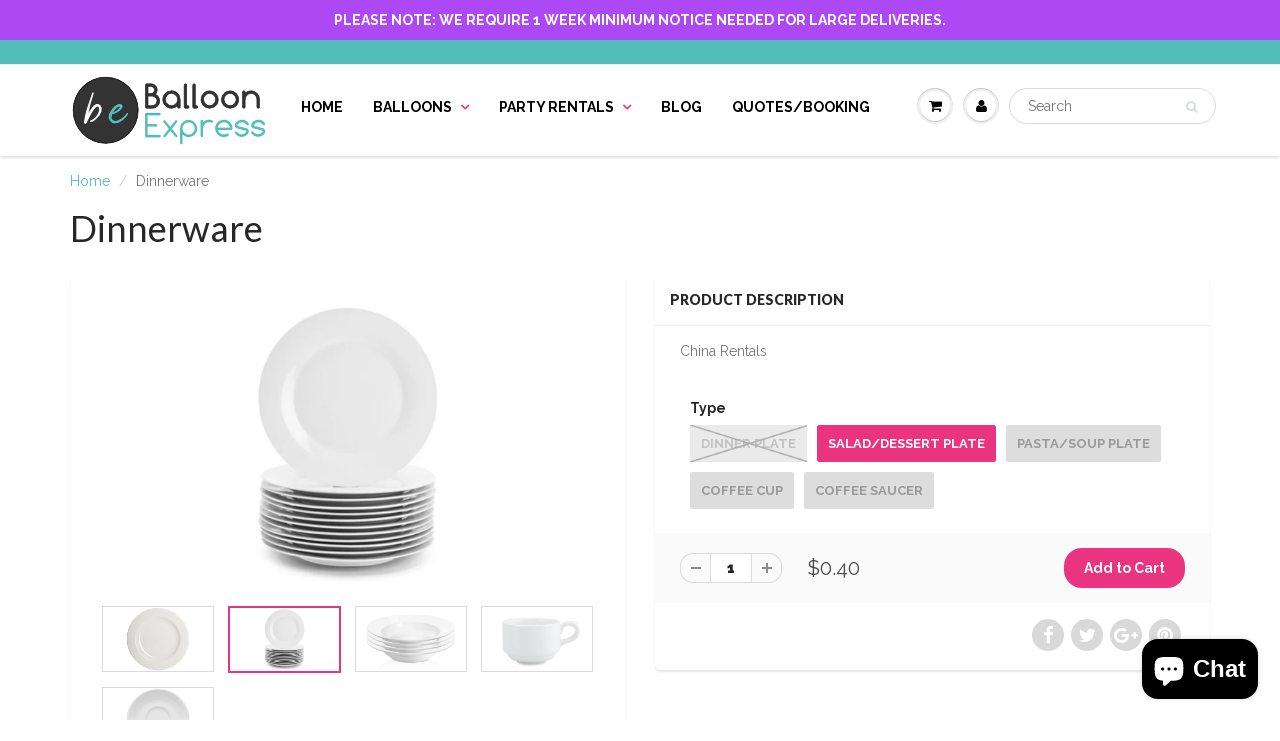

--- FILE ---
content_type: text/html; charset=utf-8
request_url: https://balloonexpress.ca/products/dinnerware
body_size: 19990
content:
<!doctype html>
<html lang="en" class="noIE">
  <head> 
    
    <!-- Google Tag Manager -->
<script>(function(w,d,s,l,i){w[l]=w[l]||[];w[l].push({'gtm.start':
new Date().getTime(),event:'gtm.js'});var f=d.getElementsByTagName(s)[0],
j=d.createElement(s),dl=l!='dataLayer'?'&l='+l:'';j.async=true;j.src=
'https://www.googletagmanager.com/gtm.js?id='+i+dl;f.parentNode.insertBefore(j,f);
})(window,document,'script','dataLayer','GTM-N28HMRD');</script>
<!-- End Google Tag Manager -->

    <!-- Basic page needs ================================================== -->
    <meta charset="utf-8">
    <meta name="viewport" content="width=device-width, initial-scale=1, maximum-scale=1">

    <!-- Title and description ================================================== -->
    <title>
      Dinnerware &ndash; Balloon Express
    </title>

    
    <meta name="description" content="China Rentals">
    

    <!-- Helpers ================================================== -->
    
  <meta property="og:type" content="product">
  <meta property="og:title" content="Dinnerware">
  
  <meta property="og:image" content="http://balloonexpress.ca/cdn/shop/products/dinner_plates_800x.jpg?v=1571608783">
  <meta property="og:image:secure_url" content="https://balloonexpress.ca/cdn/shop/products/dinner_plates_800x.jpg?v=1571608783">
  
  <meta property="og:image" content="http://balloonexpress.ca/cdn/shop/products/dessert_salad_800x.jpg?v=1571608783">
  <meta property="og:image:secure_url" content="https://balloonexpress.ca/cdn/shop/products/dessert_salad_800x.jpg?v=1571608783">
  
  <meta property="og:image" content="http://balloonexpress.ca/cdn/shop/products/pasta_soup_bowl_800x.jpg?v=1571608783">
  <meta property="og:image:secure_url" content="https://balloonexpress.ca/cdn/shop/products/pasta_soup_bowl_800x.jpg?v=1571608783">
  
  <meta property="og:price:amount" content="0.40">
  <meta property="og:price:currency" content="CAD">


  <meta property="og:description" content="China Rentals">

  <meta property="og:url" content="https://balloonexpress.ca/products/dinnerware">
  <meta property="og:site_name" content="Balloon Express">



<meta name="twitter:card" content="summary">

  <meta name="twitter:title" content="Dinnerware">
  <meta name="twitter:description" content="China Rentals">
  <meta name="twitter:image" content="https://balloonexpress.ca/cdn/shop/products/dinner_plates_800x.jpg?v=1571608783">
  <meta name="twitter:image:width" content="240">
  <meta name="twitter:image:height" content="240">

    <link rel="canonical" href="https://balloonexpress.ca/products/dinnerware">
    <meta name="viewport" content="width=device-width,initial-scale=1">
    <meta name="theme-color" content="#eb347f">

    
    <link rel="shortcut icon" href="//balloonexpress.ca/cdn/shop/t/6/assets/favicon.png?v=34774015227302984011540736602" type="image/png" />
    
    <link href="//balloonexpress.ca/cdn/shop/t/6/assets/apps.css?v=97812685848777896851516329091" rel="stylesheet" type="text/css" media="all" />
    <link href="//balloonexpress.ca/cdn/shop/t/6/assets/style.css?v=39693102376761311831607876602" rel="stylesheet" type="text/css" media="all" />
    <link href="//balloonexpress.ca/cdn/shop/t/6/assets/flexslider.css?v=28356640977993186321607876599" rel="stylesheet" type="text/css" media="all" />
    <link href="//balloonexpress.ca/cdn/shop/t/6/assets/flexslider-product.css?v=60994859630333602711607876599" rel="stylesheet" type="text/css" media="all" />
    
    <link rel="stylesheet" type="text/css" href="//fonts.googleapis.com/css?family=Lato:300,400,700,900">
    
    
    <link rel="stylesheet" type="text/css" href="//fonts.googleapis.com/css?family=Raleway:300,400,700,900">
    

    <!-- Header hook for plugins ================================================== -->
    <script>window.performance && window.performance.mark && window.performance.mark('shopify.content_for_header.start');</script><meta id="shopify-digital-wallet" name="shopify-digital-wallet" content="/19677719/digital_wallets/dialog">
<meta name="shopify-checkout-api-token" content="3e5aa21c7370b5e1b3028a5fc32e2f54">
<link rel="alternate" type="application/json+oembed" href="https://balloonexpress.ca/products/dinnerware.oembed">
<script async="async" src="/checkouts/internal/preloads.js?locale=en-CA"></script>
<link rel="preconnect" href="https://shop.app" crossorigin="anonymous">
<script async="async" src="https://shop.app/checkouts/internal/preloads.js?locale=en-CA&shop_id=19677719" crossorigin="anonymous"></script>
<script id="apple-pay-shop-capabilities" type="application/json">{"shopId":19677719,"countryCode":"CA","currencyCode":"CAD","merchantCapabilities":["supports3DS"],"merchantId":"gid:\/\/shopify\/Shop\/19677719","merchantName":"Balloon Express","requiredBillingContactFields":["postalAddress","email","phone"],"requiredShippingContactFields":["postalAddress","email","phone"],"shippingType":"shipping","supportedNetworks":["visa","masterCard","amex","discover","interac","jcb"],"total":{"type":"pending","label":"Balloon Express","amount":"1.00"},"shopifyPaymentsEnabled":true,"supportsSubscriptions":true}</script>
<script id="shopify-features" type="application/json">{"accessToken":"3e5aa21c7370b5e1b3028a5fc32e2f54","betas":["rich-media-storefront-analytics"],"domain":"balloonexpress.ca","predictiveSearch":true,"shopId":19677719,"locale":"en"}</script>
<script>var Shopify = Shopify || {};
Shopify.shop = "balloonexpress.myshopify.com";
Shopify.locale = "en";
Shopify.currency = {"active":"CAD","rate":"1.0"};
Shopify.country = "CA";
Shopify.theme = {"name":"ShowTime","id":8108539944,"schema_name":"ShowTime","schema_version":"5.0.9","theme_store_id":687,"role":"main"};
Shopify.theme.handle = "null";
Shopify.theme.style = {"id":null,"handle":null};
Shopify.cdnHost = "balloonexpress.ca/cdn";
Shopify.routes = Shopify.routes || {};
Shopify.routes.root = "/";</script>
<script type="module">!function(o){(o.Shopify=o.Shopify||{}).modules=!0}(window);</script>
<script>!function(o){function n(){var o=[];function n(){o.push(Array.prototype.slice.apply(arguments))}return n.q=o,n}var t=o.Shopify=o.Shopify||{};t.loadFeatures=n(),t.autoloadFeatures=n()}(window);</script>
<script>
  window.ShopifyPay = window.ShopifyPay || {};
  window.ShopifyPay.apiHost = "shop.app\/pay";
  window.ShopifyPay.redirectState = null;
</script>
<script id="shop-js-analytics" type="application/json">{"pageType":"product"}</script>
<script defer="defer" async type="module" src="//balloonexpress.ca/cdn/shopifycloud/shop-js/modules/v2/client.init-shop-cart-sync_BN7fPSNr.en.esm.js"></script>
<script defer="defer" async type="module" src="//balloonexpress.ca/cdn/shopifycloud/shop-js/modules/v2/chunk.common_Cbph3Kss.esm.js"></script>
<script defer="defer" async type="module" src="//balloonexpress.ca/cdn/shopifycloud/shop-js/modules/v2/chunk.modal_DKumMAJ1.esm.js"></script>
<script type="module">
  await import("//balloonexpress.ca/cdn/shopifycloud/shop-js/modules/v2/client.init-shop-cart-sync_BN7fPSNr.en.esm.js");
await import("//balloonexpress.ca/cdn/shopifycloud/shop-js/modules/v2/chunk.common_Cbph3Kss.esm.js");
await import("//balloonexpress.ca/cdn/shopifycloud/shop-js/modules/v2/chunk.modal_DKumMAJ1.esm.js");

  window.Shopify.SignInWithShop?.initShopCartSync?.({"fedCMEnabled":true,"windoidEnabled":true});

</script>
<script>
  window.Shopify = window.Shopify || {};
  if (!window.Shopify.featureAssets) window.Shopify.featureAssets = {};
  window.Shopify.featureAssets['shop-js'] = {"shop-cart-sync":["modules/v2/client.shop-cart-sync_CJVUk8Jm.en.esm.js","modules/v2/chunk.common_Cbph3Kss.esm.js","modules/v2/chunk.modal_DKumMAJ1.esm.js"],"init-fed-cm":["modules/v2/client.init-fed-cm_7Fvt41F4.en.esm.js","modules/v2/chunk.common_Cbph3Kss.esm.js","modules/v2/chunk.modal_DKumMAJ1.esm.js"],"init-shop-email-lookup-coordinator":["modules/v2/client.init-shop-email-lookup-coordinator_Cc088_bR.en.esm.js","modules/v2/chunk.common_Cbph3Kss.esm.js","modules/v2/chunk.modal_DKumMAJ1.esm.js"],"init-windoid":["modules/v2/client.init-windoid_hPopwJRj.en.esm.js","modules/v2/chunk.common_Cbph3Kss.esm.js","modules/v2/chunk.modal_DKumMAJ1.esm.js"],"shop-button":["modules/v2/client.shop-button_B0jaPSNF.en.esm.js","modules/v2/chunk.common_Cbph3Kss.esm.js","modules/v2/chunk.modal_DKumMAJ1.esm.js"],"shop-cash-offers":["modules/v2/client.shop-cash-offers_DPIskqss.en.esm.js","modules/v2/chunk.common_Cbph3Kss.esm.js","modules/v2/chunk.modal_DKumMAJ1.esm.js"],"shop-toast-manager":["modules/v2/client.shop-toast-manager_CK7RT69O.en.esm.js","modules/v2/chunk.common_Cbph3Kss.esm.js","modules/v2/chunk.modal_DKumMAJ1.esm.js"],"init-shop-cart-sync":["modules/v2/client.init-shop-cart-sync_BN7fPSNr.en.esm.js","modules/v2/chunk.common_Cbph3Kss.esm.js","modules/v2/chunk.modal_DKumMAJ1.esm.js"],"init-customer-accounts-sign-up":["modules/v2/client.init-customer-accounts-sign-up_CfPf4CXf.en.esm.js","modules/v2/client.shop-login-button_DeIztwXF.en.esm.js","modules/v2/chunk.common_Cbph3Kss.esm.js","modules/v2/chunk.modal_DKumMAJ1.esm.js"],"pay-button":["modules/v2/client.pay-button_CgIwFSYN.en.esm.js","modules/v2/chunk.common_Cbph3Kss.esm.js","modules/v2/chunk.modal_DKumMAJ1.esm.js"],"init-customer-accounts":["modules/v2/client.init-customer-accounts_DQ3x16JI.en.esm.js","modules/v2/client.shop-login-button_DeIztwXF.en.esm.js","modules/v2/chunk.common_Cbph3Kss.esm.js","modules/v2/chunk.modal_DKumMAJ1.esm.js"],"avatar":["modules/v2/client.avatar_BTnouDA3.en.esm.js"],"init-shop-for-new-customer-accounts":["modules/v2/client.init-shop-for-new-customer-accounts_CsZy_esa.en.esm.js","modules/v2/client.shop-login-button_DeIztwXF.en.esm.js","modules/v2/chunk.common_Cbph3Kss.esm.js","modules/v2/chunk.modal_DKumMAJ1.esm.js"],"shop-follow-button":["modules/v2/client.shop-follow-button_BRMJjgGd.en.esm.js","modules/v2/chunk.common_Cbph3Kss.esm.js","modules/v2/chunk.modal_DKumMAJ1.esm.js"],"checkout-modal":["modules/v2/client.checkout-modal_B9Drz_yf.en.esm.js","modules/v2/chunk.common_Cbph3Kss.esm.js","modules/v2/chunk.modal_DKumMAJ1.esm.js"],"shop-login-button":["modules/v2/client.shop-login-button_DeIztwXF.en.esm.js","modules/v2/chunk.common_Cbph3Kss.esm.js","modules/v2/chunk.modal_DKumMAJ1.esm.js"],"lead-capture":["modules/v2/client.lead-capture_DXYzFM3R.en.esm.js","modules/v2/chunk.common_Cbph3Kss.esm.js","modules/v2/chunk.modal_DKumMAJ1.esm.js"],"shop-login":["modules/v2/client.shop-login_CA5pJqmO.en.esm.js","modules/v2/chunk.common_Cbph3Kss.esm.js","modules/v2/chunk.modal_DKumMAJ1.esm.js"],"payment-terms":["modules/v2/client.payment-terms_BxzfvcZJ.en.esm.js","modules/v2/chunk.common_Cbph3Kss.esm.js","modules/v2/chunk.modal_DKumMAJ1.esm.js"]};
</script>
<script>(function() {
  var isLoaded = false;
  function asyncLoad() {
    if (isLoaded) return;
    isLoaded = true;
    var urls = ["https:\/\/app.identixweb.com\/order-delivery-date\/assets\/js\/order-delivery-date_v1.js?v=1.0\u0026scid=cjF0SGNWcmRZcXFubG9aRDQvWFR1Zz09\u0026shop=balloonexpress.myshopify.com"];
    for (var i = 0; i < urls.length; i++) {
      var s = document.createElement('script');
      s.type = 'text/javascript';
      s.async = true;
      s.src = urls[i];
      var x = document.getElementsByTagName('script')[0];
      x.parentNode.insertBefore(s, x);
    }
  };
  if(window.attachEvent) {
    window.attachEvent('onload', asyncLoad);
  } else {
    window.addEventListener('load', asyncLoad, false);
  }
})();</script>
<script id="__st">var __st={"a":19677719,"offset":-18000,"reqid":"e3e2454f-fa5c-475b-81f5-4f1ac0681021-1769743037","pageurl":"balloonexpress.ca\/products\/dinnerware","u":"38de6e16a775","p":"product","rtyp":"product","rid":9515222418};</script>
<script>window.ShopifyPaypalV4VisibilityTracking = true;</script>
<script id="captcha-bootstrap">!function(){'use strict';const t='contact',e='account',n='new_comment',o=[[t,t],['blogs',n],['comments',n],[t,'customer']],c=[[e,'customer_login'],[e,'guest_login'],[e,'recover_customer_password'],[e,'create_customer']],r=t=>t.map((([t,e])=>`form[action*='/${t}']:not([data-nocaptcha='true']) input[name='form_type'][value='${e}']`)).join(','),a=t=>()=>t?[...document.querySelectorAll(t)].map((t=>t.form)):[];function s(){const t=[...o],e=r(t);return a(e)}const i='password',u='form_key',d=['recaptcha-v3-token','g-recaptcha-response','h-captcha-response',i],f=()=>{try{return window.sessionStorage}catch{return}},m='__shopify_v',_=t=>t.elements[u];function p(t,e,n=!1){try{const o=window.sessionStorage,c=JSON.parse(o.getItem(e)),{data:r}=function(t){const{data:e,action:n}=t;return t[m]||n?{data:e,action:n}:{data:t,action:n}}(c);for(const[e,n]of Object.entries(r))t.elements[e]&&(t.elements[e].value=n);n&&o.removeItem(e)}catch(o){console.error('form repopulation failed',{error:o})}}const l='form_type',E='cptcha';function T(t){t.dataset[E]=!0}const w=window,h=w.document,L='Shopify',v='ce_forms',y='captcha';let A=!1;((t,e)=>{const n=(g='f06e6c50-85a8-45c8-87d0-21a2b65856fe',I='https://cdn.shopify.com/shopifycloud/storefront-forms-hcaptcha/ce_storefront_forms_captcha_hcaptcha.v1.5.2.iife.js',D={infoText:'Protected by hCaptcha',privacyText:'Privacy',termsText:'Terms'},(t,e,n)=>{const o=w[L][v],c=o.bindForm;if(c)return c(t,g,e,D).then(n);var r;o.q.push([[t,g,e,D],n]),r=I,A||(h.body.append(Object.assign(h.createElement('script'),{id:'captcha-provider',async:!0,src:r})),A=!0)});var g,I,D;w[L]=w[L]||{},w[L][v]=w[L][v]||{},w[L][v].q=[],w[L][y]=w[L][y]||{},w[L][y].protect=function(t,e){n(t,void 0,e),T(t)},Object.freeze(w[L][y]),function(t,e,n,w,h,L){const[v,y,A,g]=function(t,e,n){const i=e?o:[],u=t?c:[],d=[...i,...u],f=r(d),m=r(i),_=r(d.filter((([t,e])=>n.includes(e))));return[a(f),a(m),a(_),s()]}(w,h,L),I=t=>{const e=t.target;return e instanceof HTMLFormElement?e:e&&e.form},D=t=>v().includes(t);t.addEventListener('submit',(t=>{const e=I(t);if(!e)return;const n=D(e)&&!e.dataset.hcaptchaBound&&!e.dataset.recaptchaBound,o=_(e),c=g().includes(e)&&(!o||!o.value);(n||c)&&t.preventDefault(),c&&!n&&(function(t){try{if(!f())return;!function(t){const e=f();if(!e)return;const n=_(t);if(!n)return;const o=n.value;o&&e.removeItem(o)}(t);const e=Array.from(Array(32),(()=>Math.random().toString(36)[2])).join('');!function(t,e){_(t)||t.append(Object.assign(document.createElement('input'),{type:'hidden',name:u})),t.elements[u].value=e}(t,e),function(t,e){const n=f();if(!n)return;const o=[...t.querySelectorAll(`input[type='${i}']`)].map((({name:t})=>t)),c=[...d,...o],r={};for(const[a,s]of new FormData(t).entries())c.includes(a)||(r[a]=s);n.setItem(e,JSON.stringify({[m]:1,action:t.action,data:r}))}(t,e)}catch(e){console.error('failed to persist form',e)}}(e),e.submit())}));const S=(t,e)=>{t&&!t.dataset[E]&&(n(t,e.some((e=>e===t))),T(t))};for(const o of['focusin','change'])t.addEventListener(o,(t=>{const e=I(t);D(e)&&S(e,y())}));const B=e.get('form_key'),M=e.get(l),P=B&&M;t.addEventListener('DOMContentLoaded',(()=>{const t=y();if(P)for(const e of t)e.elements[l].value===M&&p(e,B);[...new Set([...A(),...v().filter((t=>'true'===t.dataset.shopifyCaptcha))])].forEach((e=>S(e,t)))}))}(h,new URLSearchParams(w.location.search),n,t,e,['guest_login'])})(!0,!0)}();</script>
<script integrity="sha256-4kQ18oKyAcykRKYeNunJcIwy7WH5gtpwJnB7kiuLZ1E=" data-source-attribution="shopify.loadfeatures" defer="defer" src="//balloonexpress.ca/cdn/shopifycloud/storefront/assets/storefront/load_feature-a0a9edcb.js" crossorigin="anonymous"></script>
<script crossorigin="anonymous" defer="defer" src="//balloonexpress.ca/cdn/shopifycloud/storefront/assets/shopify_pay/storefront-65b4c6d7.js?v=20250812"></script>
<script data-source-attribution="shopify.dynamic_checkout.dynamic.init">var Shopify=Shopify||{};Shopify.PaymentButton=Shopify.PaymentButton||{isStorefrontPortableWallets:!0,init:function(){window.Shopify.PaymentButton.init=function(){};var t=document.createElement("script");t.src="https://balloonexpress.ca/cdn/shopifycloud/portable-wallets/latest/portable-wallets.en.js",t.type="module",document.head.appendChild(t)}};
</script>
<script data-source-attribution="shopify.dynamic_checkout.buyer_consent">
  function portableWalletsHideBuyerConsent(e){var t=document.getElementById("shopify-buyer-consent"),n=document.getElementById("shopify-subscription-policy-button");t&&n&&(t.classList.add("hidden"),t.setAttribute("aria-hidden","true"),n.removeEventListener("click",e))}function portableWalletsShowBuyerConsent(e){var t=document.getElementById("shopify-buyer-consent"),n=document.getElementById("shopify-subscription-policy-button");t&&n&&(t.classList.remove("hidden"),t.removeAttribute("aria-hidden"),n.addEventListener("click",e))}window.Shopify?.PaymentButton&&(window.Shopify.PaymentButton.hideBuyerConsent=portableWalletsHideBuyerConsent,window.Shopify.PaymentButton.showBuyerConsent=portableWalletsShowBuyerConsent);
</script>
<script data-source-attribution="shopify.dynamic_checkout.cart.bootstrap">document.addEventListener("DOMContentLoaded",(function(){function t(){return document.querySelector("shopify-accelerated-checkout-cart, shopify-accelerated-checkout")}if(t())Shopify.PaymentButton.init();else{new MutationObserver((function(e,n){t()&&(Shopify.PaymentButton.init(),n.disconnect())})).observe(document.body,{childList:!0,subtree:!0})}}));
</script>
<link id="shopify-accelerated-checkout-styles" rel="stylesheet" media="screen" href="https://balloonexpress.ca/cdn/shopifycloud/portable-wallets/latest/accelerated-checkout-backwards-compat.css" crossorigin="anonymous">
<style id="shopify-accelerated-checkout-cart">
        #shopify-buyer-consent {
  margin-top: 1em;
  display: inline-block;
  width: 100%;
}

#shopify-buyer-consent.hidden {
  display: none;
}

#shopify-subscription-policy-button {
  background: none;
  border: none;
  padding: 0;
  text-decoration: underline;
  font-size: inherit;
  cursor: pointer;
}

#shopify-subscription-policy-button::before {
  box-shadow: none;
}

      </style>

<script>window.performance && window.performance.mark && window.performance.mark('shopify.content_for_header.end');</script>

    <!--[if lt IE 9]>
    <script src="//html5shiv.googlecode.com/svn/trunk/html5.js" type="text/javascript"></script>
    <![endif]-->

    

    <script src="//balloonexpress.ca/cdn/shop/t/6/assets/jquery.js?v=105778841822381192391516329084" type="text/javascript"></script>
    
    
    <!-- Theme Global App JS ================================================== -->
    <script>
      var app = app || {
        data:{
          template:"product",
          money_format: "${{amount}}"
        }
      }
      console.log(app.data.money_format);
    </script>
    
    <meta name="p:domain_verify" content="6c8d0609d72db7cc4147866ba97d6a27"/>
    
<script>!function(){window;var e,t=document;e=function(){var e=t.createElement("script");e.type="text/javascript",e.defer=!0,e.src="https://cdn.endorsal.io/widgets/widget.min.js";var n=t.getElementsByTagName("script")[0];n.parentNode.insertBefore(e,n),e.onload=function(){NDRSL.init("5dde9137dd95d15fd33a24f9")}},"interactive"===t.readyState||"complete"===t.readyState?e():t.addEventListener("DOMContentLoaded",e())}();</script>


  


  

<script src="https://cdn.shopify.com/extensions/e8878072-2f6b-4e89-8082-94b04320908d/inbox-1254/assets/inbox-chat-loader.js" type="text/javascript" defer="defer"></script>
<link href="https://monorail-edge.shopifysvc.com" rel="dns-prefetch">
<script>(function(){if ("sendBeacon" in navigator && "performance" in window) {try {var session_token_from_headers = performance.getEntriesByType('navigation')[0].serverTiming.find(x => x.name == '_s').description;} catch {var session_token_from_headers = undefined;}var session_cookie_matches = document.cookie.match(/_shopify_s=([^;]*)/);var session_token_from_cookie = session_cookie_matches && session_cookie_matches.length === 2 ? session_cookie_matches[1] : "";var session_token = session_token_from_headers || session_token_from_cookie || "";function handle_abandonment_event(e) {var entries = performance.getEntries().filter(function(entry) {return /monorail-edge.shopifysvc.com/.test(entry.name);});if (!window.abandonment_tracked && entries.length === 0) {window.abandonment_tracked = true;var currentMs = Date.now();var navigation_start = performance.timing.navigationStart;var payload = {shop_id: 19677719,url: window.location.href,navigation_start,duration: currentMs - navigation_start,session_token,page_type: "product"};window.navigator.sendBeacon("https://monorail-edge.shopifysvc.com/v1/produce", JSON.stringify({schema_id: "online_store_buyer_site_abandonment/1.1",payload: payload,metadata: {event_created_at_ms: currentMs,event_sent_at_ms: currentMs}}));}}window.addEventListener('pagehide', handle_abandonment_event);}}());</script>
<script id="web-pixels-manager-setup">(function e(e,d,r,n,o){if(void 0===o&&(o={}),!Boolean(null===(a=null===(i=window.Shopify)||void 0===i?void 0:i.analytics)||void 0===a?void 0:a.replayQueue)){var i,a;window.Shopify=window.Shopify||{};var t=window.Shopify;t.analytics=t.analytics||{};var s=t.analytics;s.replayQueue=[],s.publish=function(e,d,r){return s.replayQueue.push([e,d,r]),!0};try{self.performance.mark("wpm:start")}catch(e){}var l=function(){var e={modern:/Edge?\/(1{2}[4-9]|1[2-9]\d|[2-9]\d{2}|\d{4,})\.\d+(\.\d+|)|Firefox\/(1{2}[4-9]|1[2-9]\d|[2-9]\d{2}|\d{4,})\.\d+(\.\d+|)|Chrom(ium|e)\/(9{2}|\d{3,})\.\d+(\.\d+|)|(Maci|X1{2}).+ Version\/(15\.\d+|(1[6-9]|[2-9]\d|\d{3,})\.\d+)([,.]\d+|)( \(\w+\)|)( Mobile\/\w+|) Safari\/|Chrome.+OPR\/(9{2}|\d{3,})\.\d+\.\d+|(CPU[ +]OS|iPhone[ +]OS|CPU[ +]iPhone|CPU IPhone OS|CPU iPad OS)[ +]+(15[._]\d+|(1[6-9]|[2-9]\d|\d{3,})[._]\d+)([._]\d+|)|Android:?[ /-](13[3-9]|1[4-9]\d|[2-9]\d{2}|\d{4,})(\.\d+|)(\.\d+|)|Android.+Firefox\/(13[5-9]|1[4-9]\d|[2-9]\d{2}|\d{4,})\.\d+(\.\d+|)|Android.+Chrom(ium|e)\/(13[3-9]|1[4-9]\d|[2-9]\d{2}|\d{4,})\.\d+(\.\d+|)|SamsungBrowser\/([2-9]\d|\d{3,})\.\d+/,legacy:/Edge?\/(1[6-9]|[2-9]\d|\d{3,})\.\d+(\.\d+|)|Firefox\/(5[4-9]|[6-9]\d|\d{3,})\.\d+(\.\d+|)|Chrom(ium|e)\/(5[1-9]|[6-9]\d|\d{3,})\.\d+(\.\d+|)([\d.]+$|.*Safari\/(?![\d.]+ Edge\/[\d.]+$))|(Maci|X1{2}).+ Version\/(10\.\d+|(1[1-9]|[2-9]\d|\d{3,})\.\d+)([,.]\d+|)( \(\w+\)|)( Mobile\/\w+|) Safari\/|Chrome.+OPR\/(3[89]|[4-9]\d|\d{3,})\.\d+\.\d+|(CPU[ +]OS|iPhone[ +]OS|CPU[ +]iPhone|CPU IPhone OS|CPU iPad OS)[ +]+(10[._]\d+|(1[1-9]|[2-9]\d|\d{3,})[._]\d+)([._]\d+|)|Android:?[ /-](13[3-9]|1[4-9]\d|[2-9]\d{2}|\d{4,})(\.\d+|)(\.\d+|)|Mobile Safari.+OPR\/([89]\d|\d{3,})\.\d+\.\d+|Android.+Firefox\/(13[5-9]|1[4-9]\d|[2-9]\d{2}|\d{4,})\.\d+(\.\d+|)|Android.+Chrom(ium|e)\/(13[3-9]|1[4-9]\d|[2-9]\d{2}|\d{4,})\.\d+(\.\d+|)|Android.+(UC? ?Browser|UCWEB|U3)[ /]?(15\.([5-9]|\d{2,})|(1[6-9]|[2-9]\d|\d{3,})\.\d+)\.\d+|SamsungBrowser\/(5\.\d+|([6-9]|\d{2,})\.\d+)|Android.+MQ{2}Browser\/(14(\.(9|\d{2,})|)|(1[5-9]|[2-9]\d|\d{3,})(\.\d+|))(\.\d+|)|K[Aa][Ii]OS\/(3\.\d+|([4-9]|\d{2,})\.\d+)(\.\d+|)/},d=e.modern,r=e.legacy,n=navigator.userAgent;return n.match(d)?"modern":n.match(r)?"legacy":"unknown"}(),u="modern"===l?"modern":"legacy",c=(null!=n?n:{modern:"",legacy:""})[u],f=function(e){return[e.baseUrl,"/wpm","/b",e.hashVersion,"modern"===e.buildTarget?"m":"l",".js"].join("")}({baseUrl:d,hashVersion:r,buildTarget:u}),m=function(e){var d=e.version,r=e.bundleTarget,n=e.surface,o=e.pageUrl,i=e.monorailEndpoint;return{emit:function(e){var a=e.status,t=e.errorMsg,s=(new Date).getTime(),l=JSON.stringify({metadata:{event_sent_at_ms:s},events:[{schema_id:"web_pixels_manager_load/3.1",payload:{version:d,bundle_target:r,page_url:o,status:a,surface:n,error_msg:t},metadata:{event_created_at_ms:s}}]});if(!i)return console&&console.warn&&console.warn("[Web Pixels Manager] No Monorail endpoint provided, skipping logging."),!1;try{return self.navigator.sendBeacon.bind(self.navigator)(i,l)}catch(e){}var u=new XMLHttpRequest;try{return u.open("POST",i,!0),u.setRequestHeader("Content-Type","text/plain"),u.send(l),!0}catch(e){return console&&console.warn&&console.warn("[Web Pixels Manager] Got an unhandled error while logging to Monorail."),!1}}}}({version:r,bundleTarget:l,surface:e.surface,pageUrl:self.location.href,monorailEndpoint:e.monorailEndpoint});try{o.browserTarget=l,function(e){var d=e.src,r=e.async,n=void 0===r||r,o=e.onload,i=e.onerror,a=e.sri,t=e.scriptDataAttributes,s=void 0===t?{}:t,l=document.createElement("script"),u=document.querySelector("head"),c=document.querySelector("body");if(l.async=n,l.src=d,a&&(l.integrity=a,l.crossOrigin="anonymous"),s)for(var f in s)if(Object.prototype.hasOwnProperty.call(s,f))try{l.dataset[f]=s[f]}catch(e){}if(o&&l.addEventListener("load",o),i&&l.addEventListener("error",i),u)u.appendChild(l);else{if(!c)throw new Error("Did not find a head or body element to append the script");c.appendChild(l)}}({src:f,async:!0,onload:function(){if(!function(){var e,d;return Boolean(null===(d=null===(e=window.Shopify)||void 0===e?void 0:e.analytics)||void 0===d?void 0:d.initialized)}()){var d=window.webPixelsManager.init(e)||void 0;if(d){var r=window.Shopify.analytics;r.replayQueue.forEach((function(e){var r=e[0],n=e[1],o=e[2];d.publishCustomEvent(r,n,o)})),r.replayQueue=[],r.publish=d.publishCustomEvent,r.visitor=d.visitor,r.initialized=!0}}},onerror:function(){return m.emit({status:"failed",errorMsg:"".concat(f," has failed to load")})},sri:function(e){var d=/^sha384-[A-Za-z0-9+/=]+$/;return"string"==typeof e&&d.test(e)}(c)?c:"",scriptDataAttributes:o}),m.emit({status:"loading"})}catch(e){m.emit({status:"failed",errorMsg:(null==e?void 0:e.message)||"Unknown error"})}}})({shopId: 19677719,storefrontBaseUrl: "https://balloonexpress.ca",extensionsBaseUrl: "https://extensions.shopifycdn.com/cdn/shopifycloud/web-pixels-manager",monorailEndpoint: "https://monorail-edge.shopifysvc.com/unstable/produce_batch",surface: "storefront-renderer",enabledBetaFlags: ["2dca8a86"],webPixelsConfigList: [{"id":"104333478","eventPayloadVersion":"v1","runtimeContext":"LAX","scriptVersion":"1","type":"CUSTOM","privacyPurposes":["ANALYTICS"],"name":"Google Analytics tag (migrated)"},{"id":"shopify-app-pixel","configuration":"{}","eventPayloadVersion":"v1","runtimeContext":"STRICT","scriptVersion":"0450","apiClientId":"shopify-pixel","type":"APP","privacyPurposes":["ANALYTICS","MARKETING"]},{"id":"shopify-custom-pixel","eventPayloadVersion":"v1","runtimeContext":"LAX","scriptVersion":"0450","apiClientId":"shopify-pixel","type":"CUSTOM","privacyPurposes":["ANALYTICS","MARKETING"]}],isMerchantRequest: false,initData: {"shop":{"name":"Balloon Express","paymentSettings":{"currencyCode":"CAD"},"myshopifyDomain":"balloonexpress.myshopify.com","countryCode":"CA","storefrontUrl":"https:\/\/balloonexpress.ca"},"customer":null,"cart":null,"checkout":null,"productVariants":[{"price":{"amount":0.4,"currencyCode":"CAD"},"product":{"title":"Dinnerware","vendor":"Balloon Express","id":"9515222418","untranslatedTitle":"Dinnerware","url":"\/products\/dinnerware","type":""},"id":"34612006674","image":{"src":"\/\/balloonexpress.ca\/cdn\/shop\/products\/dinner_plates.jpg?v=1571608783"},"sku":"CHA001","title":"Dinner Plate","untranslatedTitle":"Dinner Plate"},{"price":{"amount":0.4,"currencyCode":"CAD"},"product":{"title":"Dinnerware","vendor":"Balloon Express","id":"9515222418","untranslatedTitle":"Dinnerware","url":"\/products\/dinnerware","type":""},"id":"34612396946","image":{"src":"\/\/balloonexpress.ca\/cdn\/shop\/products\/dessert_salad.jpg?v=1571608783"},"sku":"CHA002","title":"Salad\/Dessert Plate","untranslatedTitle":"Salad\/Dessert Plate"},{"price":{"amount":0.5,"currencyCode":"CAD"},"product":{"title":"Dinnerware","vendor":"Balloon Express","id":"9515222418","untranslatedTitle":"Dinnerware","url":"\/products\/dinnerware","type":""},"id":"34612397010","image":{"src":"\/\/balloonexpress.ca\/cdn\/shop\/products\/pasta_soup_bowl.jpg?v=1571608783"},"sku":"CHA003","title":"Pasta\/Soup Plate","untranslatedTitle":"Pasta\/Soup Plate"},{"price":{"amount":0.4,"currencyCode":"CAD"},"product":{"title":"Dinnerware","vendor":"Balloon Express","id":"9515222418","untranslatedTitle":"Dinnerware","url":"\/products\/dinnerware","type":""},"id":"34612397074","image":{"src":"\/\/balloonexpress.ca\/cdn\/shop\/products\/coffee_cup.jpg?v=1571608783"},"sku":"CHA004","title":"Coffee Cup","untranslatedTitle":"Coffee Cup"},{"price":{"amount":0.4,"currencyCode":"CAD"},"product":{"title":"Dinnerware","vendor":"Balloon Express","id":"9515222418","untranslatedTitle":"Dinnerware","url":"\/products\/dinnerware","type":""},"id":"34612397138","image":{"src":"\/\/balloonexpress.ca\/cdn\/shop\/products\/coffee_saucer.jpg?v=1571608783"},"sku":"CHA005","title":"Coffee Saucer","untranslatedTitle":"Coffee Saucer"}],"purchasingCompany":null},},"https://balloonexpress.ca/cdn","1d2a099fw23dfb22ep557258f5m7a2edbae",{"modern":"","legacy":""},{"shopId":"19677719","storefrontBaseUrl":"https:\/\/balloonexpress.ca","extensionBaseUrl":"https:\/\/extensions.shopifycdn.com\/cdn\/shopifycloud\/web-pixels-manager","surface":"storefront-renderer","enabledBetaFlags":"[\"2dca8a86\"]","isMerchantRequest":"false","hashVersion":"1d2a099fw23dfb22ep557258f5m7a2edbae","publish":"custom","events":"[[\"page_viewed\",{}],[\"product_viewed\",{\"productVariant\":{\"price\":{\"amount\":0.4,\"currencyCode\":\"CAD\"},\"product\":{\"title\":\"Dinnerware\",\"vendor\":\"Balloon Express\",\"id\":\"9515222418\",\"untranslatedTitle\":\"Dinnerware\",\"url\":\"\/products\/dinnerware\",\"type\":\"\"},\"id\":\"34612396946\",\"image\":{\"src\":\"\/\/balloonexpress.ca\/cdn\/shop\/products\/dessert_salad.jpg?v=1571608783\"},\"sku\":\"CHA002\",\"title\":\"Salad\/Dessert Plate\",\"untranslatedTitle\":\"Salad\/Dessert Plate\"}}]]"});</script><script>
  window.ShopifyAnalytics = window.ShopifyAnalytics || {};
  window.ShopifyAnalytics.meta = window.ShopifyAnalytics.meta || {};
  window.ShopifyAnalytics.meta.currency = 'CAD';
  var meta = {"product":{"id":9515222418,"gid":"gid:\/\/shopify\/Product\/9515222418","vendor":"Balloon Express","type":"","handle":"dinnerware","variants":[{"id":34612006674,"price":40,"name":"Dinnerware - Dinner Plate","public_title":"Dinner Plate","sku":"CHA001"},{"id":34612396946,"price":40,"name":"Dinnerware - Salad\/Dessert Plate","public_title":"Salad\/Dessert Plate","sku":"CHA002"},{"id":34612397010,"price":50,"name":"Dinnerware - Pasta\/Soup Plate","public_title":"Pasta\/Soup Plate","sku":"CHA003"},{"id":34612397074,"price":40,"name":"Dinnerware - Coffee Cup","public_title":"Coffee Cup","sku":"CHA004"},{"id":34612397138,"price":40,"name":"Dinnerware - Coffee Saucer","public_title":"Coffee Saucer","sku":"CHA005"}],"remote":false},"page":{"pageType":"product","resourceType":"product","resourceId":9515222418,"requestId":"e3e2454f-fa5c-475b-81f5-4f1ac0681021-1769743037"}};
  for (var attr in meta) {
    window.ShopifyAnalytics.meta[attr] = meta[attr];
  }
</script>
<script class="analytics">
  (function () {
    var customDocumentWrite = function(content) {
      var jquery = null;

      if (window.jQuery) {
        jquery = window.jQuery;
      } else if (window.Checkout && window.Checkout.$) {
        jquery = window.Checkout.$;
      }

      if (jquery) {
        jquery('body').append(content);
      }
    };

    var hasLoggedConversion = function(token) {
      if (token) {
        return document.cookie.indexOf('loggedConversion=' + token) !== -1;
      }
      return false;
    }

    var setCookieIfConversion = function(token) {
      if (token) {
        var twoMonthsFromNow = new Date(Date.now());
        twoMonthsFromNow.setMonth(twoMonthsFromNow.getMonth() + 2);

        document.cookie = 'loggedConversion=' + token + '; expires=' + twoMonthsFromNow;
      }
    }

    var trekkie = window.ShopifyAnalytics.lib = window.trekkie = window.trekkie || [];
    if (trekkie.integrations) {
      return;
    }
    trekkie.methods = [
      'identify',
      'page',
      'ready',
      'track',
      'trackForm',
      'trackLink'
    ];
    trekkie.factory = function(method) {
      return function() {
        var args = Array.prototype.slice.call(arguments);
        args.unshift(method);
        trekkie.push(args);
        return trekkie;
      };
    };
    for (var i = 0; i < trekkie.methods.length; i++) {
      var key = trekkie.methods[i];
      trekkie[key] = trekkie.factory(key);
    }
    trekkie.load = function(config) {
      trekkie.config = config || {};
      trekkie.config.initialDocumentCookie = document.cookie;
      var first = document.getElementsByTagName('script')[0];
      var script = document.createElement('script');
      script.type = 'text/javascript';
      script.onerror = function(e) {
        var scriptFallback = document.createElement('script');
        scriptFallback.type = 'text/javascript';
        scriptFallback.onerror = function(error) {
                var Monorail = {
      produce: function produce(monorailDomain, schemaId, payload) {
        var currentMs = new Date().getTime();
        var event = {
          schema_id: schemaId,
          payload: payload,
          metadata: {
            event_created_at_ms: currentMs,
            event_sent_at_ms: currentMs
          }
        };
        return Monorail.sendRequest("https://" + monorailDomain + "/v1/produce", JSON.stringify(event));
      },
      sendRequest: function sendRequest(endpointUrl, payload) {
        // Try the sendBeacon API
        if (window && window.navigator && typeof window.navigator.sendBeacon === 'function' && typeof window.Blob === 'function' && !Monorail.isIos12()) {
          var blobData = new window.Blob([payload], {
            type: 'text/plain'
          });

          if (window.navigator.sendBeacon(endpointUrl, blobData)) {
            return true;
          } // sendBeacon was not successful

        } // XHR beacon

        var xhr = new XMLHttpRequest();

        try {
          xhr.open('POST', endpointUrl);
          xhr.setRequestHeader('Content-Type', 'text/plain');
          xhr.send(payload);
        } catch (e) {
          console.log(e);
        }

        return false;
      },
      isIos12: function isIos12() {
        return window.navigator.userAgent.lastIndexOf('iPhone; CPU iPhone OS 12_') !== -1 || window.navigator.userAgent.lastIndexOf('iPad; CPU OS 12_') !== -1;
      }
    };
    Monorail.produce('monorail-edge.shopifysvc.com',
      'trekkie_storefront_load_errors/1.1',
      {shop_id: 19677719,
      theme_id: 8108539944,
      app_name: "storefront",
      context_url: window.location.href,
      source_url: "//balloonexpress.ca/cdn/s/trekkie.storefront.c59ea00e0474b293ae6629561379568a2d7c4bba.min.js"});

        };
        scriptFallback.async = true;
        scriptFallback.src = '//balloonexpress.ca/cdn/s/trekkie.storefront.c59ea00e0474b293ae6629561379568a2d7c4bba.min.js';
        first.parentNode.insertBefore(scriptFallback, first);
      };
      script.async = true;
      script.src = '//balloonexpress.ca/cdn/s/trekkie.storefront.c59ea00e0474b293ae6629561379568a2d7c4bba.min.js';
      first.parentNode.insertBefore(script, first);
    };
    trekkie.load(
      {"Trekkie":{"appName":"storefront","development":false,"defaultAttributes":{"shopId":19677719,"isMerchantRequest":null,"themeId":8108539944,"themeCityHash":"15534068733406040332","contentLanguage":"en","currency":"CAD","eventMetadataId":"256bc38a-e4cf-4ccd-bb2b-584026f244b1"},"isServerSideCookieWritingEnabled":true,"monorailRegion":"shop_domain","enabledBetaFlags":["65f19447","b5387b81"]},"Session Attribution":{},"S2S":{"facebookCapiEnabled":false,"source":"trekkie-storefront-renderer","apiClientId":580111}}
    );

    var loaded = false;
    trekkie.ready(function() {
      if (loaded) return;
      loaded = true;

      window.ShopifyAnalytics.lib = window.trekkie;

      var originalDocumentWrite = document.write;
      document.write = customDocumentWrite;
      try { window.ShopifyAnalytics.merchantGoogleAnalytics.call(this); } catch(error) {};
      document.write = originalDocumentWrite;

      window.ShopifyAnalytics.lib.page(null,{"pageType":"product","resourceType":"product","resourceId":9515222418,"requestId":"e3e2454f-fa5c-475b-81f5-4f1ac0681021-1769743037","shopifyEmitted":true});

      var match = window.location.pathname.match(/checkouts\/(.+)\/(thank_you|post_purchase)/)
      var token = match? match[1]: undefined;
      if (!hasLoggedConversion(token)) {
        setCookieIfConversion(token);
        window.ShopifyAnalytics.lib.track("Viewed Product",{"currency":"CAD","variantId":34612006674,"productId":9515222418,"productGid":"gid:\/\/shopify\/Product\/9515222418","name":"Dinnerware - Dinner Plate","price":"0.40","sku":"CHA001","brand":"Balloon Express","variant":"Dinner Plate","category":"","nonInteraction":true,"remote":false},undefined,undefined,{"shopifyEmitted":true});
      window.ShopifyAnalytics.lib.track("monorail:\/\/trekkie_storefront_viewed_product\/1.1",{"currency":"CAD","variantId":34612006674,"productId":9515222418,"productGid":"gid:\/\/shopify\/Product\/9515222418","name":"Dinnerware - Dinner Plate","price":"0.40","sku":"CHA001","brand":"Balloon Express","variant":"Dinner Plate","category":"","nonInteraction":true,"remote":false,"referer":"https:\/\/balloonexpress.ca\/products\/dinnerware"});
      }
    });


        var eventsListenerScript = document.createElement('script');
        eventsListenerScript.async = true;
        eventsListenerScript.src = "//balloonexpress.ca/cdn/shopifycloud/storefront/assets/shop_events_listener-3da45d37.js";
        document.getElementsByTagName('head')[0].appendChild(eventsListenerScript);

})();</script>
  <script>
  if (!window.ga || (window.ga && typeof window.ga !== 'function')) {
    window.ga = function ga() {
      (window.ga.q = window.ga.q || []).push(arguments);
      if (window.Shopify && window.Shopify.analytics && typeof window.Shopify.analytics.publish === 'function') {
        window.Shopify.analytics.publish("ga_stub_called", {}, {sendTo: "google_osp_migration"});
      }
      console.error("Shopify's Google Analytics stub called with:", Array.from(arguments), "\nSee https://help.shopify.com/manual/promoting-marketing/pixels/pixel-migration#google for more information.");
    };
    if (window.Shopify && window.Shopify.analytics && typeof window.Shopify.analytics.publish === 'function') {
      window.Shopify.analytics.publish("ga_stub_initialized", {}, {sendTo: "google_osp_migration"});
    }
  }
</script>
<script
  defer
  src="https://balloonexpress.ca/cdn/shopifycloud/perf-kit/shopify-perf-kit-3.1.0.min.js"
  data-application="storefront-renderer"
  data-shop-id="19677719"
  data-render-region="gcp-us-east1"
  data-page-type="product"
  data-theme-instance-id="8108539944"
  data-theme-name="ShowTime"
  data-theme-version="5.0.9"
  data-monorail-region="shop_domain"
  data-resource-timing-sampling-rate="10"
  data-shs="true"
  data-shs-beacon="true"
  data-shs-export-with-fetch="true"
  data-shs-logs-sample-rate="1"
  data-shs-beacon-endpoint="https://balloonexpress.ca/api/collect"
></script>
</head>

  <body id="dinnerware" class="template-product" >
   
    <!-- Google Tag Manager (noscript) -->
<noscript><iframe src="https://www.googletagmanager.com/ns.html?id=GTM-N28HMRD"
height="0" width="0" style="display:none;visibility:hidden"></iframe></noscript>
<!-- End Google Tag Manager (noscript) -->
    
    <div class="wsmenucontainer clearfix">
      <div class="overlapblackbg"></div>
      

      <div id="shopify-section-header" class="shopify-section">
    <div class="promo-bar">
  <p><strong>PLEASE NOTE: WE REQUIRE 1 WEEK MINIMUM NOTICE NEEDED FOR LARGE DELIVERIES.</strong></p><p></p>
</div>


<div id="header" data-section-id="header" data-section-type="header-section">
        
        
        <div class="header_top">
  <div class="container">
    <div class="top_menu">
      
    </div>
    <div class="hed_right">
      <ul>
        
        
            
      </ul>
    </div>
  </div>
</div>

        

        <div class="header_bot  enabled-sticky-menu ">
          <div class="header_content">
            <div class="container">

              
              <div id="nav">
  <nav class="navbar" role="navigation">
    <div class="navbar-header">
      <a href="#" class="visible-ms visible-xs pull-right navbar-cart" id="wsnavtoggle"><div class="cart-icon"><i class="fa fa-bars"></i></div></a>
      
      <li class="dropdown-grid no-open-arrow visible-ms visible-xs account-icon-mobile navbar-cart">
        <a data-toggle="dropdown" href="javascript:;" class="dropdown-toggle navbar-cart" aria-expanded="true"><span class="icons"><i class="fa fa-user"></i></span></a>
        <div class="dropdown-grid-wrapper mobile-grid-wrapper">
          <div class="dropdown-menu no-padding col-xs-12 col-sm-5" role="menu">
            

<div class="menu_c acc_menu">
  <div class="menu_title clearfix">
    <h4>My Account</h4>
     
  </div>

  
    <div class="login_frm">
      <p class="text-center">Welcome to Balloon Express!</p>
      <div class="remember">
        <a href="/account/login" class="signin_btn btn_c">Login</a>
        <a href="/account/register" class="signin_btn btn_c">Create Account</a>
      </div>
    </div>
  
</div>
          </div>
        </div>
      </li>
      
      <a href="javascript:void(0);" data-href="/cart" class="visible-ms visible-xs pull-right navbar-cart cart-popup"><div class="cart-icon"><span class="count hidden">0</span><i class="fa fa-shopping-cart"></i></div></a>
      <a href="/search" class="visible-ms visible-xs pull-right navbar-cart"><div class="cart-icon"><i class="fa fa-search"></i></div></a>
      
        
        <a class="navbar-brand" href="/" itemprop="url">
          <img src="//balloonexpress.ca/cdn/shop/files/xsmall_550x.png?v=1613159318" alt="Balloon Express" itemprop="logo" />
        </a>
        
        
    </div>
    <!-- main menu -->
    <nav class="wsmenu" role="navigation">
      <ul class="mobile-sub mega_menu wsmenu-list">
        
        
        
        
        
        
        
        
        
         
        <li><a href="/">Home</a></li>
        
        
        
         
    
        
        
        
         
        
         
        
         
        
         
        
        
        
              
        
          
		  
          
          
          
           
        
          

          
          <li class="mega_menu_container"><a href="/collections"class="twin" aria-controls="megamenu_items-balloons" aria-haspopup="true" aria-expanded="false">Balloons<span class="arrow"></span></a>
            
            <div class="megamenu clearfix ">
              <ul class="wsmenu-sub-list" id="megamenu_items-balloons">
                
                  <li class="col-lg-3 col-md-3 col-sm-3 mb20d link-list"><h5><a href="/collections" aria-controls="megamenu_items-shop-by-category" aria-haspopup="true" aria-expanded="false">Shop By Category</a></h5>
                    
                    <ul id="megamenu_items-shop-by-category">
                      
                      <li class="col-lg-12 col-md-12 col-sm-12 link-list"><a href="/collections/bouquet" >All Occasion Bouquets</a>
                        
                   
                      <li class="col-lg-12 col-md-12 col-sm-12 link-list"><a href="/collections/balloon-decor" >Decor For Events</a>
                        
                   
                      <li class="col-lg-12 col-md-12 col-sm-12 link-list"><a href="/collections/express-package-bouquets" >Decor Packages</a>
                        
                   
                      <li class="col-lg-12 col-md-12 col-sm-12 link-list"><a href="/collections/personalized-balloons" >Personalized</a>
                        
                   
                  </ul>
                </li>
                
                
                  <li class="col-lg-3 col-md-3 col-sm-3 mb20d link-list"><h5><a href="/collections/bouquet" aria-controls="megamenu_items-shop-by-occasion" aria-haspopup="true" aria-expanded="false">Shop By Occasion</a></h5>
                    
                    <ul id="megamenu_items-shop-by-occasion">
                      
                      <li class="col-lg-12 col-md-12 col-sm-12 link-list"><a href="https://balloonexpress.ca/collections/bouquet/anniversary" >Anniversary</a>
                        
                   
                      <li class="col-lg-12 col-md-12 col-sm-12 link-list"><a href="https://balloonexpress.ca/collections/bouquet/baby" >Baby</a>
                        
                   
                      <li class="col-lg-12 col-md-12 col-sm-12 link-list"><a href="https://balloonexpress.ca/collections/bouquet/birthday" >Birthday</a>
                        
                   
                      <li class="col-lg-12 col-md-12 col-sm-12 link-list"><a href="https://balloonexpress.ca/collections/bouquet/wedding" >Wedding </a>
                        
                   
                  </ul>
                </li>
                
                
                  <li class="col-lg-3 col-md-3 col-sm-3 mb20d link-list"><h5><a href="#" aria-controls="megamenu_items-shop-new-trending" aria-haspopup="true" aria-expanded="false">Shop New &amp; Trending</a></h5>
                    
                    <ul id="megamenu_items-shop-new-trending">
                      
                      <li class="col-lg-12 col-md-12 col-sm-12 link-list"><a href="/products/unicorn-surprise" >Unicorn Surprise Bouquet</a>
                        
                   
                      <li class="col-lg-12 col-md-12 col-sm-12 link-list"><a href="https://balloonexpress.ca/products/gender-reveal" >Gender Reveal</a>
                        
                   
                      <li class="col-lg-12 col-md-12 col-sm-12 link-list"><a href="https://balloonexpress.ca/collections/bouquet/products/open-heart-love-bouquet" >Heart Love Bouquet</a>
                        
                   
                      <li class="col-lg-12 col-md-12 col-sm-12 link-list"><a href="/collections/pick-of-the-month" >Pick Of The Month</a>
                        
                   
                  </ul>
                </li>
                
                
                  <li class="col-lg-3 col-md-3 col-sm-3 mb20d link-list"><h5><a href="#" aria-controls="megamenu_items-shop-corporate" aria-haspopup="true" aria-expanded="false">Shop Corporate</a></h5>
                    
                    <ul id="megamenu_items-shop-corporate">
                      
                      <li class="col-lg-12 col-md-12 col-sm-12 link-list"><a href="/pages/corporate-event-accounts" >Corporate Program</a>
                        
                   
                      <li class="col-lg-12 col-md-12 col-sm-12 link-list"><a href="/collections/express-package-bouquets" >Corporate Packages</a>
                        
                   
                  </ul>
                </li>
                
                
              </ul>
            </div>
               
          </li>
          
        
          
    
        
        
        
         
         
         
        
        
        
         
        <li  class="mega_menu_simple_container has-submenu"><a href="/collections/party-rentals-concessions" aria-controls="megamenu_items-party-rentals" aria-haspopup="true" aria-expanded="false">Party Rentals<span class="arrow"></span></a>
          <ul id="megamenu_items-party-rentals" class="wsmenu-submenu">
            
              
         	   <li><a href="/pages/party-rentals-quote-order">Party Rental Quote</a></li>
         	  
            
          </ul>  
        </li>
        
        
        
         
    
        
        
        
        
        
        
         
        <li><a href="/blogs/news">Blog</a></li>
        
        
        
         
    
        
        
        
        
        
        
         
        <li><a href="/pages/quotes-contact">Quotes/Booking</a></li>
        
        
        
         
    

      </ul>
    </nav>
    <ul class="hidden-xs nav navbar-nav navbar-right">
      <li class="dropdown-grid no-open-arrow ">
        <a data-toggle="dropdown" data-href="/cart" href="javascript:void(0);" class="dropdown-toggle cart-popup" aria-expanded="true"><div class="cart-icon"><span class="count hidden">0</span><i class="fa fa-shopping-cart"></i></div></a>
        <div class="dropdown-grid-wrapper hidden">
          <div class="dropdown-menu no-padding col-xs-12 col-sm-9 col-md-7" role="menu">
            <div class="menu_c cart_menu">
  <div class="menu_title clearfix">
    <h4>Shopping Cart</h4>
  </div>
  
  <div class="cart_row">
    <div class="empty-cart">Your cart is currently empty.</div>
    <p><a href="javascript:void(0)" class="btn_c btn_close">Continue Shopping</a></p>
  </div>
  
</div>
<script>
  
</script>
          </div>
        </div>
      </li>
      
      <li class="dropdown-grid no-open-arrow">
        <a data-toggle="dropdown" href="javascript:;" class="dropdown-toggle" aria-expanded="true"><span class="icons"><i class="fa fa-user"></i></span></a>
        <div class="dropdown-grid-wrapper">
          <div class="dropdown-menu no-padding col-xs-12 col-sm-5 col-md-4 col-lg-3" role="menu">
            

<div class="menu_c acc_menu">
  <div class="menu_title clearfix">
    <h4>My Account</h4>
     
  </div>

  
    <div class="login_frm">
      <p class="text-center">Welcome to Balloon Express!</p>
      <div class="remember">
        <a href="/account/login" class="signin_btn btn_c">Login</a>
        <a href="/account/register" class="signin_btn btn_c">Create Account</a>
      </div>
    </div>
  
</div>
          </div>
        </div>
      </li>
      
      <li class="dropdown-grid no-open-arrow">
        
        <div class="fixed-search">    
          


<form action="/search" method="get" role="search">
  <div class="menu_c search_menu">
    <div class="search_box">
      
      <input type="hidden" name="type" value="product">
      
      <input type="search" name="q" value="" class="txtbox" placeholder="Search" aria-label="Search">
      <button class="btn btn-link" type="submit" value="Search"><span class="fa fa-search"></span></button>
    </div>
  </div>
</form>
        </div>
        
      </li>
    </ul>
  </nav>
</div>
              

            </div>
          </div>  
        </div>
      </div><!-- /header -->







<style>
/*  This code is used to center logo vertically on different devices */
  

#header #nav .navbar-nav > li > a, #header .navbar-toggle{
	
    padding-top: 25px;
	padding-bottom: 25px;
	
}
#header #nav .navbar-nav > li > .fixed-search 
{

    padding-top: 22px;
	padding-bottom: 22px;
    padding-left:5px;
	
}
  @media (min-width: 769px) {
    #header #nav .wsmenu > ul > li > a  {
      
      padding-top: 25px;
      padding-bottom: 25px;
      
    }
  }

#header .navbar-toggle, #header .navbar-cart {
	
	padding-top: 25px;
	padding-bottom: 25px;
	
}
#header a.navbar-brand {
  height:auto;
}
@media (max-width: 600px) {
 #header .navbar-brand > img {
    max-width: 158px;
  }
}
@media (max-width: 600px) {
	#header .navbar-toggle, #header .navbar-cart {
		
		padding-top: 30px;
		padding-bottom: 30px;
		
	}
}


@media (max-width: 900px) {

  #header #nav .navbar-nav > li > a {
    font-size: 12px;
    line-height: 32px;
    padding-left:7px;
    padding-right:7px;
  }

  #header .navbar-brand {
    font-size: 22px;
    line-height: 20px;
    
    padding:0 15px 0 0;
    
  }

  #header .right_menu > ul > li > a {
    margin: 0 0 0 5px;
  }
  #header #nav .navbar:not(.caret-bootstrap) .navbar-nav:not(.caret-bootstrap) li:not(.caret-bootstrap) > a.dropdown-toggle:not(.caret-bootstrap) > span.caret:not(.caret-bootstrap) {
    margin-left: 3px;
  }
}

@media  (min-width: 768px) and (max-width: 800px) {
  #header .hed_right, #header .top_menu {
    padding:0 !important;
  }
  #header .hed_right ul {
    display:block !important;
    
    float:right !important;
    
  }
  #header .hed_right .header-contact {
    margin-top:0 !important;
  }
  #header .top_menu {
    float:left !important;
  }
}

@media (max-width: 480px) {
	#header .hed_right ul li {
		margin: 0;
		padding: 0 5px;
		border: none;
		display: inline-block;
	}
}

.navbar:not(.no-border) .navbar-nav.dropdown-onhover>li:hover>a {
	margin-bottom:0;
}


figure.effect-chico img {
	-webkit-transform: scale(1) !important;
	transform: scale(1) !important;
}
   
figure.effect-chico:hover img {
	-webkit-transform: scale(1.2) !important;
	transform: scale(1.2) !important;
}


</style>


</div>
     
      <div id="shopify-section-product" class="shopify-section">

<div itemscope itemtype="http://schema.org/Product">

  <meta itemprop="url" content="https://balloonexpress.ca/products/dinnerware">
  <meta itemprop="image" content="//balloonexpress.ca/cdn/shop/products/dinner_plates_800x.jpg?v=1571608783">
  
  <div id="content">
    <div class="container" data-section-id="product" data-section-type="product-page-section" >
      <div class="product-json">{"id":9515222418,"title":"Dinnerware","handle":"dinnerware","description":"China Rentals","published_at":"2017-05-14T22:02:33-04:00","created_at":"2017-05-14T23:04:38-04:00","vendor":"Balloon Express","type":"","tags":["Events"],"price":40,"price_min":40,"price_max":50,"available":true,"price_varies":true,"compare_at_price":null,"compare_at_price_min":0,"compare_at_price_max":0,"compare_at_price_varies":false,"variants":[{"id":34612006674,"title":"Dinner Plate","option1":"Dinner Plate","option2":null,"option3":null,"sku":"CHA001","requires_shipping":true,"taxable":true,"featured_image":{"id":2564184670254,"product_id":9515222418,"position":1,"created_at":"2018-06-01T20:20:19-04:00","updated_at":"2019-10-20T17:59:43-04:00","alt":"Dinnerware - Balloon Express","width":1000,"height":580,"src":"\/\/balloonexpress.ca\/cdn\/shop\/products\/dinner_plates.jpg?v=1571608783","variant_ids":[34612006674]},"available":false,"name":"Dinnerware - Dinner Plate","public_title":"Dinner Plate","options":["Dinner Plate"],"price":40,"weight":10000,"compare_at_price":null,"inventory_quantity":-26,"inventory_management":"shopify","inventory_policy":"deny","barcode":"10706674","featured_media":{"alt":"Dinnerware - Balloon Express","id":1911930454149,"position":1,"preview_image":{"aspect_ratio":1.724,"height":580,"width":1000,"src":"\/\/balloonexpress.ca\/cdn\/shop\/products\/dinner_plates.jpg?v=1571608783"}},"requires_selling_plan":false,"selling_plan_allocations":[]},{"id":34612396946,"title":"Salad\/Dessert Plate","option1":"Salad\/Dessert Plate","option2":null,"option3":null,"sku":"CHA002","requires_shipping":true,"taxable":true,"featured_image":{"id":2564192272430,"product_id":9515222418,"position":2,"created_at":"2018-06-01T20:23:04-04:00","updated_at":"2019-10-20T17:59:43-04:00","alt":"Dinnerware - Balloon Express","width":1000,"height":580,"src":"\/\/balloonexpress.ca\/cdn\/shop\/products\/dessert_salad.jpg?v=1571608783","variant_ids":[34612396946]},"available":true,"name":"Dinnerware - Salad\/Dessert Plate","public_title":"Salad\/Dessert Plate","options":["Salad\/Dessert Plate"],"price":40,"weight":10000,"compare_at_price":null,"inventory_quantity":23,"inventory_management":"shopify","inventory_policy":"deny","barcode":"11096946","featured_media":{"alt":"Dinnerware - Balloon Express","id":1911931371653,"position":2,"preview_image":{"aspect_ratio":1.724,"height":580,"width":1000,"src":"\/\/balloonexpress.ca\/cdn\/shop\/products\/dessert_salad.jpg?v=1571608783"}},"requires_selling_plan":false,"selling_plan_allocations":[]},{"id":34612397010,"title":"Pasta\/Soup Plate","option1":"Pasta\/Soup Plate","option2":null,"option3":null,"sku":"CHA003","requires_shipping":true,"taxable":true,"featured_image":{"id":2564207378478,"product_id":9515222418,"position":3,"created_at":"2018-06-01T20:28:51-04:00","updated_at":"2019-10-20T17:59:43-04:00","alt":"Dinnerware - Balloon Express","width":1000,"height":580,"src":"\/\/balloonexpress.ca\/cdn\/shop\/products\/pasta_soup_bowl.jpg?v=1571608783","variant_ids":[34612397010]},"available":true,"name":"Dinnerware - Pasta\/Soup Plate","public_title":"Pasta\/Soup Plate","options":["Pasta\/Soup Plate"],"price":50,"weight":10000,"compare_at_price":null,"inventory_quantity":90,"inventory_management":"shopify","inventory_policy":"deny","barcode":"11097010","featured_media":{"alt":"Dinnerware - Balloon Express","id":1911933993093,"position":3,"preview_image":{"aspect_ratio":1.724,"height":580,"width":1000,"src":"\/\/balloonexpress.ca\/cdn\/shop\/products\/pasta_soup_bowl.jpg?v=1571608783"}},"requires_selling_plan":false,"selling_plan_allocations":[]},{"id":34612397074,"title":"Coffee Cup","option1":"Coffee Cup","option2":null,"option3":null,"sku":"CHA004","requires_shipping":true,"taxable":true,"featured_image":{"id":2564206493742,"product_id":9515222418,"position":4,"created_at":"2018-06-01T20:28:30-04:00","updated_at":"2019-10-20T17:59:43-04:00","alt":"Dinnerware - Balloon Express","width":1000,"height":580,"src":"\/\/balloonexpress.ca\/cdn\/shop\/products\/coffee_cup.jpg?v=1571608783","variant_ids":[34612397074]},"available":true,"name":"Dinnerware - Coffee Cup","public_title":"Coffee Cup","options":["Coffee Cup"],"price":40,"weight":10000,"compare_at_price":null,"inventory_quantity":90,"inventory_management":"shopify","inventory_policy":"deny","barcode":"11097074","featured_media":{"alt":"Dinnerware - Balloon Express","id":1911933894789,"position":4,"preview_image":{"aspect_ratio":1.724,"height":580,"width":1000,"src":"\/\/balloonexpress.ca\/cdn\/shop\/products\/coffee_cup.jpg?v=1571608783"}},"requires_selling_plan":false,"selling_plan_allocations":[]},{"id":34612397138,"title":"Coffee Saucer","option1":"Coffee Saucer","option2":null,"option3":null,"sku":"CHA005","requires_shipping":false,"taxable":true,"featured_image":{"id":2564206723118,"product_id":9515222418,"position":5,"created_at":"2018-06-01T20:28:37-04:00","updated_at":"2019-10-20T17:59:43-04:00","alt":"Dinnerware - Balloon Express","width":1000,"height":580,"src":"\/\/balloonexpress.ca\/cdn\/shop\/products\/coffee_saucer.jpg?v=1571608783","variant_ids":[34612397138]},"available":true,"name":"Dinnerware - Coffee Saucer","public_title":"Coffee Saucer","options":["Coffee Saucer"],"price":40,"weight":10000,"compare_at_price":null,"inventory_quantity":90,"inventory_management":"shopify","inventory_policy":"deny","barcode":"11097138","featured_media":{"alt":"Dinnerware - Balloon Express","id":1911933960325,"position":5,"preview_image":{"aspect_ratio":1.724,"height":580,"width":1000,"src":"\/\/balloonexpress.ca\/cdn\/shop\/products\/coffee_saucer.jpg?v=1571608783"}},"requires_selling_plan":false,"selling_plan_allocations":[]}],"images":["\/\/balloonexpress.ca\/cdn\/shop\/products\/dinner_plates.jpg?v=1571608783","\/\/balloonexpress.ca\/cdn\/shop\/products\/dessert_salad.jpg?v=1571608783","\/\/balloonexpress.ca\/cdn\/shop\/products\/pasta_soup_bowl.jpg?v=1571608783","\/\/balloonexpress.ca\/cdn\/shop\/products\/coffee_cup.jpg?v=1571608783","\/\/balloonexpress.ca\/cdn\/shop\/products\/coffee_saucer.jpg?v=1571608783"],"featured_image":"\/\/balloonexpress.ca\/cdn\/shop\/products\/dinner_plates.jpg?v=1571608783","options":["Type"],"media":[{"alt":"Dinnerware - Balloon Express","id":1911930454149,"position":1,"preview_image":{"aspect_ratio":1.724,"height":580,"width":1000,"src":"\/\/balloonexpress.ca\/cdn\/shop\/products\/dinner_plates.jpg?v=1571608783"},"aspect_ratio":1.724,"height":580,"media_type":"image","src":"\/\/balloonexpress.ca\/cdn\/shop\/products\/dinner_plates.jpg?v=1571608783","width":1000},{"alt":"Dinnerware - Balloon Express","id":1911931371653,"position":2,"preview_image":{"aspect_ratio":1.724,"height":580,"width":1000,"src":"\/\/balloonexpress.ca\/cdn\/shop\/products\/dessert_salad.jpg?v=1571608783"},"aspect_ratio":1.724,"height":580,"media_type":"image","src":"\/\/balloonexpress.ca\/cdn\/shop\/products\/dessert_salad.jpg?v=1571608783","width":1000},{"alt":"Dinnerware - Balloon Express","id":1911933993093,"position":3,"preview_image":{"aspect_ratio":1.724,"height":580,"width":1000,"src":"\/\/balloonexpress.ca\/cdn\/shop\/products\/pasta_soup_bowl.jpg?v=1571608783"},"aspect_ratio":1.724,"height":580,"media_type":"image","src":"\/\/balloonexpress.ca\/cdn\/shop\/products\/pasta_soup_bowl.jpg?v=1571608783","width":1000},{"alt":"Dinnerware - Balloon Express","id":1911933894789,"position":4,"preview_image":{"aspect_ratio":1.724,"height":580,"width":1000,"src":"\/\/balloonexpress.ca\/cdn\/shop\/products\/coffee_cup.jpg?v=1571608783"},"aspect_ratio":1.724,"height":580,"media_type":"image","src":"\/\/balloonexpress.ca\/cdn\/shop\/products\/coffee_cup.jpg?v=1571608783","width":1000},{"alt":"Dinnerware - Balloon Express","id":1911933960325,"position":5,"preview_image":{"aspect_ratio":1.724,"height":580,"width":1000,"src":"\/\/balloonexpress.ca\/cdn\/shop\/products\/coffee_saucer.jpg?v=1571608783"},"aspect_ratio":1.724,"height":580,"media_type":"image","src":"\/\/balloonexpress.ca\/cdn\/shop\/products\/coffee_saucer.jpg?v=1571608783","width":1000}],"requires_selling_plan":false,"selling_plan_groups":[],"content":"China Rentals"}</div> 
      <input id="product-handle" type="hidden" value="dinnerware"/> <!--  using for JS -->
      



<ol class="breadcrumb">
  <li><a href="/" title="Home">Home</a></li>

  

  
  <li>Dinnerware</li>

  
</ol>

      <div class="title clearfix">
        <h1 itemprop="name">Dinnerware</h1>
        <div class="title_right">
          <div class="next-prev">
            
          </div>
        </div>
      </div>
      <div class="pro_main_c">
        <div class="row swatch-product-id-9515222418">
          <div class="col-lg-6 col-md-7 col-sm-6">
            

<div class="slider_1 clearfix" data-featured="2564192272430" data-image="">
   
  <div id="image-block" data-zoom="enabled">
    <div class="flexslider product_gallery product_images" id="product-9515222418-gallery">
      <ul class="slides">
        
        <li data-thumb="//balloonexpress.ca/cdn/shop/products/dinner_plates_800x.jpg?v=1571608783" data-title="Dinnerware - Balloon Express">
          
          <a class="image-slide-link" href="//balloonexpress.ca/cdn/shop/products/dinner_plates_1400x.jpg?v=1571608783" title="Dinnerware - Balloon Express">
            <img src="//balloonexpress.ca/cdn/shop/products/dinner_plates_800x.jpg?v=1571608783" data-src="//balloonexpress.ca/cdn/shop/products/dinner_plates_800x.jpg?v=1571608783" alt="Dinnerware - Balloon Express" data-index="0" data-image-id="2564184670254"  />
          </a>
          
        </li>
        
        <li data-thumb="//balloonexpress.ca/cdn/shop/products/dessert_salad_800x.jpg?v=1571608783" data-title="Dinnerware - Balloon Express">
          
          <a class="image-slide-link" href="//balloonexpress.ca/cdn/shop/products/dessert_salad_1400x.jpg?v=1571608783" title="Dinnerware - Balloon Express">
            <img src="//balloonexpress.ca/cdn/shop/products/dessert_salad_800x.jpg?v=1571608783" data-src="//balloonexpress.ca/cdn/shop/products/dessert_salad_800x.jpg?v=1571608783" alt="Dinnerware - Balloon Express" data-index="1" data-image-id="2564192272430" class="featured_image" />
          </a>
          
        </li>
        
        <li data-thumb="//balloonexpress.ca/cdn/shop/products/pasta_soup_bowl_800x.jpg?v=1571608783" data-title="Dinnerware - Balloon Express">
          
          <a class="image-slide-link" href="//balloonexpress.ca/cdn/shop/products/pasta_soup_bowl_1400x.jpg?v=1571608783" title="Dinnerware - Balloon Express">
            <img src="//balloonexpress.ca/cdn/shop/products/pasta_soup_bowl_800x.jpg?v=1571608783" data-src="//balloonexpress.ca/cdn/shop/products/pasta_soup_bowl_800x.jpg?v=1571608783" alt="Dinnerware - Balloon Express" data-index="2" data-image-id="2564207378478"  />
          </a>
          
        </li>
        
        <li data-thumb="//balloonexpress.ca/cdn/shop/products/coffee_cup_800x.jpg?v=1571608783" data-title="Dinnerware - Balloon Express">
          
          <a class="image-slide-link" href="//balloonexpress.ca/cdn/shop/products/coffee_cup_1400x.jpg?v=1571608783" title="Dinnerware - Balloon Express">
            <img src="//balloonexpress.ca/cdn/shop/products/coffee_cup_800x.jpg?v=1571608783" data-src="//balloonexpress.ca/cdn/shop/products/coffee_cup_800x.jpg?v=1571608783" alt="Dinnerware - Balloon Express" data-index="3" data-image-id="2564206493742"  />
          </a>
          
        </li>
        
        <li data-thumb="//balloonexpress.ca/cdn/shop/products/coffee_saucer_800x.jpg?v=1571608783" data-title="Dinnerware - Balloon Express">
          
          <a class="image-slide-link" href="//balloonexpress.ca/cdn/shop/products/coffee_saucer_1400x.jpg?v=1571608783" title="Dinnerware - Balloon Express">
            <img src="//balloonexpress.ca/cdn/shop/products/coffee_saucer_800x.jpg?v=1571608783" data-src="//balloonexpress.ca/cdn/shop/products/coffee_saucer_800x.jpg?v=1571608783" alt="Dinnerware - Balloon Express" data-index="4" data-image-id="2564206723118"  />
          </a>
          
        </li>
        
      </ul>
    </div>
   
  </div>
                  
</div>

          </div>
          <div class="col-lg-6 col-md-5 col-sm-6">

            <div itemprop="offers" itemscope itemtype="http://schema.org/Offer">
              <meta itemprop="priceCurrency" content="CAD">
              
              <link itemprop="availability" href="http://schema.org/InStock" />
              

              <form class="form-add-to-cart form-horizontal" action="/cart/add" method="post" enctype="multipart/form-data" id="addToCartForm">

                <div class="desc_blk">
                  <h5>Product Description</h5>

                  
                  <!-- variations section  -->

                  

                  <!-- cart section end -->

                  <div class="rte" itemprop="description">
                    China Rentals
                  </div>
                 
                  
                  <div id="shopify-product-reviews" data-id="9515222418"></div>


                  <!-- product variant sku, vendor --> 

                  

                  <!-- end product variant sku, vendor --> 


                  <!-- bottom variations section  -->

                  
                  <div class="variations pl10">
                    <div class="row">
                      <div class="col-sm-12">
                          
                         
                        <div class="selector-wrapper main-product-select">
                        
                            <label  for="product-select-Type">
                                Type
                            </label>
                            <select class="single-option-selector" id="SingleOptionSelector-0">
                              
                                <option >Dinner Plate</option>
                              
                                <option selected>Salad/Dessert Plate</option>
                              
                                <option >Pasta/Soup Plate</option>
                              
                                <option >Coffee Cup</option>
                              
                                <option >Coffee Saucer</option>
                              
                            </select>
                          
                          </div>  
                        
                       
                        
                        <select name="id" id="product-select-9515222418" class="product-variants form-control hidden">
                          
                          
                          <option 
                                                             
                                  disabled="disabled"
                                  value="34612006674">
                            
                            Dinner Plate - Sold Out
                          </option>
                          
                          
                          
                          <option 
                                         
                                   selected="selected"  data-sku="CHA002" value="34612396946">Salad/Dessert Plate - $0.40 CAD</option>
                          
                          
                          
                          <option 
                                         
                                   data-sku="CHA003" value="34612397010">Pasta/Soup Plate - $0.50 CAD</option>
                          
                          
                          
                          <option 
                                         
                                   data-sku="CHA004" value="34612397074">Coffee Cup - $0.40 CAD</option>
                          
                          
                          
                          <option 
                                         
                                   data-sku="CHA005" value="34612397138">Coffee Saucer - $0.40 CAD</option>
                          
                          
                        </select>
                      
                        
                        
                        
                        








  
    
    
    <style>
      label[for="product-select-option-0"] { display: none; }
      #product-select-option-0 { display: none; }
      #product-select-option-0 + .custom-style-select-box { display: none !important; }
    </style>
    <script>$(window).load(function() { 
      
        $('.selector-wrapper:eq(0)').addClass('hidden'); 
      
    });
    </script>
    
    
  



<div class="swatch clearfix" data-option-index="0">
  <div class="header">Type</div>
  
  
  <script>
//     console.log('0');
//     console.log('Dinner Plate');
//     console.log('0');
                
    </script>
    
    
      
       
      
      <div data-value="Dinner Plate" class="swatch-element dinner-plate soldout">
        
        <input id="swatch-0-dinner-plate" type="radio" name="option-0" value="Dinner Plate" checked disabled />
        
        <label for="swatch-0-dinner-plate">
          Dinner Plate
          <img class="crossed-out" src="//balloonexpress.ca/cdn/shop/t/6/assets/soldout.png?v=169392025580765019841516329087" />
        </label>
        
      </div>
    
    
  
  <script>
//     console.log('1');
//     console.log('Salad/Dessert Plate');
//     console.log('0');
                
    </script>
    
    
      
       
      
      <div data-value="Salad/Dessert Plate" class="swatch-element salad-dessert-plate available">
        
        <input id="swatch-0-salad-dessert-plate" type="radio" name="option-0" value="Salad/Dessert Plate"  />
        
        <label for="swatch-0-salad-dessert-plate">
          Salad/Dessert Plate
          <img class="crossed-out" src="//balloonexpress.ca/cdn/shop/t/6/assets/soldout.png?v=169392025580765019841516329087" />
        </label>
        
      </div>
    
    
    <script>
      
        $('.swatch[data-option-index="0"] .salad-dessert-plate').removeClass('soldout').addClass('available').find(':radio').removeAttr('disabled');
   
    </script>
    
  
  <script>
//     console.log('2');
//     console.log('Pasta/Soup Plate');
//     console.log('0');
                
    </script>
    
    
      
       
      
      <div data-value="Pasta/Soup Plate" class="swatch-element pasta-soup-plate available">
        
        <input id="swatch-0-pasta-soup-plate" type="radio" name="option-0" value="Pasta/Soup Plate"  />
        
        <label for="swatch-0-pasta-soup-plate">
          Pasta/Soup Plate
          <img class="crossed-out" src="//balloonexpress.ca/cdn/shop/t/6/assets/soldout.png?v=169392025580765019841516329087" />
        </label>
        
      </div>
    
    
    <script>
      
        $('.swatch[data-option-index="0"] .pasta-soup-plate').removeClass('soldout').addClass('available').find(':radio').removeAttr('disabled');
   
    </script>
    
  
  <script>
//     console.log('3');
//     console.log('Coffee Cup');
//     console.log('0');
                
    </script>
    
    
      
       
      
      <div data-value="Coffee Cup" class="swatch-element coffee-cup available">
        
        <input id="swatch-0-coffee-cup" type="radio" name="option-0" value="Coffee Cup"  />
        
        <label for="swatch-0-coffee-cup">
          Coffee Cup
          <img class="crossed-out" src="//balloonexpress.ca/cdn/shop/t/6/assets/soldout.png?v=169392025580765019841516329087" />
        </label>
        
      </div>
    
    
    <script>
      
        $('.swatch[data-option-index="0"] .coffee-cup').removeClass('soldout').addClass('available').find(':radio').removeAttr('disabled');
   
    </script>
    
  
  <script>
//     console.log('4');
//     console.log('Coffee Saucer');
//     console.log('0');
                
    </script>
    
    
      
       
      
      <div data-value="Coffee Saucer" class="swatch-element coffee-saucer available">
        
        <input id="swatch-0-coffee-saucer" type="radio" name="option-0" value="Coffee Saucer"  />
        
        <label for="swatch-0-coffee-saucer">
          Coffee Saucer
          <img class="crossed-out" src="//balloonexpress.ca/cdn/shop/t/6/assets/soldout.png?v=169392025580765019841516329087" />
        </label>
        
      </div>
    
    
    <script>
      
        $('.swatch[data-option-index="0"] .coffee-saucer').removeClass('soldout').addClass('available').find(':radio').removeAttr('disabled');
   
    </script>
    
  
</div>




<style>

/*----------------
Swatches
-----------------*/

.selector-wrapper, 
.product-variants {
  display: none;
}



.swatch { 
  margin:1em 1em 1em 25px; 
}
/* Label */
.swatch .header {
  margin: 0.5em 0;
  font-weight:700;
  color:#282727;
}
/* Hide radio buttons.*/
.swatch input { 
  display:none;
}

.swatch label {
  /* Rounded corners */
  -webkit-border-radius:2px;
  -moz-border-radius:2px;
  border-radius:2px;
  /* To give width and height */
  float:left;
  /* Color swatches contain no text so they need to have a width. */
  min-width:50px !important; 
  height:35px !important;
  /* No extra spacing between them */
  margin:0;
  /* The border when the button is not selected */
  border:#ddd 1px solid;
  /* Background color */
  background-color:#ddd;
  /* Styling text */
  font-size:13px;
  text-align:center;
  line-height:35px;
  white-space:nowrap;
  text-transform:uppercase;
  color:#999;
  cursor:pointer;
  -moz-box-sizing:content-box; 
  -webkit-box-sizing:content-box; 
  box-sizing:content-box;
}
.swatch-element label { padding:0 10px; }
.color.swatch-element label { padding:0; }
/* Styling selected swatch */
/* Slightly raised */
.swatch input:checked + label {
  border:1px solid #eb347f;
  background-color:#eb347f;
  color:#ffffff;
} 
.swatch .swatch-element {
  float:left;
  -webkit-transform:translateZ(0); /* webkit flicker fix */
  -webkit-font-smoothing:antialiased; /* webkit text rendering fix */
  /* Spacing between buttons */
  margin:0px 10px 10px 0;
  /* To position the sold out graphic and tooltip */
  position:relative;
}
/* Image with the cross in it */
.crossed-out { position:absolute; width:100%; height:100%; left:0; top:0; }
.swatch .swatch-element .crossed-out { display:none; }
.swatch .swatch-element.soldout .crossed-out { display:block; }
.swatch .swatch-element.soldout label {
  filter: alpha(opacity=60); /* internet explorer */
  -khtml-opacity: 0.6;      /* khtml, old safari */
  -moz-opacity: 0.6;       /* mozilla, netscape */
  opacity: 0.6;           /* fx, safari, opera */
}
/* Tooltips */
.swatch .tooltip {
  text-align:center;
  background:#eb347f;
  color:#ffffff;
  bottom:100%;
  padding: 10px;
  display:block;
  position:absolute;
  width:100px;
  left:-23px;
  margin-bottom:15px;
  /* Make it invisible by default */
  filter:alpha(opacity=0);
  -khtml-opacity: 0;
  -moz-opacity: 0;
  opacity:0;
  visibility:hidden;
  /* Animations */
  -webkit-transform: translateY(10px);
  -moz-transform: translateY(10px);
  -ms-transform: translateY(10px);
  -o-transform: translateY(10px);
  transform: translateY(10px);
  -webkit-transition: all .25s ease-out;
  -moz-transition: all .25s ease-out;
  -ms-transition: all .25s ease-out;
  -o-transition: all .25s ease-out;
  transition: all .25s ease-out;
  -webkit-box-shadow: 2px 2px 6px rgba(0, 0, 0, 0.28);
  -moz-box-shadow: 2px 2px 6px rgba(0, 0, 0, 0.28);
  -ms-box-shadow: 2px 2px 6px rgba(0, 0, 0, 0.28);
  -o-box-shadow: 2px 2px 6px rgba(0, 0, 0, 0.28);
  box-shadow: 2px 2px 6px rgba(0, 0, 0, 0.28);
  z-index: 10000;
  -moz-box-sizing:border-box; 
  -webkit-box-sizing:border-box; 
  box-sizing:border-box;
}
.swatch .tooltip:before {
  bottom:-20px;
  content:" ";
  display:block;
  height:20px;
  left:0;
  position:absolute;
  width:100%;
}
/* CSS triangle */
.swatch .tooltip:after {
  border-left:solid transparent 10px;
  border-right:solid transparent 10px;
  border-top:solid #eb347f 10px;
  bottom:-10px;
  content:" ";
  height:0;
  left:50%;
  margin-left:-13px;
  position:absolute;
  width:0;
}
.swatch .swatch-element:hover .tooltip {
  filter:alpha(opacity=100);
  -khtml-opacity:1;
  -moz-opacity:1;
  opacity:1;
  visibility:visible;
  -webkit-transform:translateY(0px);
  -moz-transform:translateY(0px);
  -ms-transform:translateY(0px);
  -o-transform:translateY(0px);
  transform:translateY(0px);
}
.swatch.error {
  background-color:#E8D2D2!important;
  color:#333!important;
  padding:1em;
  border-radius:5px;
}
.swatch.error p {
  margin:0.7em 0;
}
.swatch.error p:first-child {
  margin-top:0;
}
.swatch.error p:last-child {
  margin-bottom:0;
}
.swatch.error code {
  font-family:monospace;
}

</style>
                        
                        
                        
                      </div>
                    </div>
                  </div>
                  

                  <!-- bottom variations section end  -->

                  <!-- product tags -->

                  
                 
                   
                  <div class="desc_blk_bot clearfix">
                    <div class="qty product-page-qty"> <a class="minus_btn" ></a>
                      <input type="text" id="quantity" name="quantity" class="txtbox" value="1" min="1">
                      <a class="plus_btn" ></a> 
                    </div>
                     
                    <div class="price">
                      <span id="productPrice"  class="money" itemprop="price" content="0.40">
                        $0.40
                      </span>

                      
                    </div>
                    
                    <input type="submit" name="add" class="btn_c" id="addToCart" value="Add to Cart">
                  <div class="maximum-in-stock-error">Maximum quantity available reached.</div>
                  </div>
                  

                  <!-- bottom cart section end -->

                  <div class="review_row clearfix">
                    

                    <div class="share">
                      <div class="social-sharing">
                        <ul>
                            <li><a target="_blank" href="//www.facebook.com/sharer/sharer.php?u=https://balloonexpress.ca/products/dinnerware"><i class="fa fa-facebook"></i></a></li> 
  <li><a target="_blank" href="//twitter.com/intent/tweet?url=https://balloonexpress.ca/products/dinnerware&via=&text=Dinnerware"><i class="fa fa-twitter"></i></a></li>
  <li><a target="_blank" href="//plusone.google.com/_/+1/confirm?hl=en&url=https://balloonexpress.ca/products/dinnerware"><i class="fa fa-google-plus"></i></a></li>
  <li><a href="javascript:void((function()%7Bvar%20e=document.createElement(&apos;script&apos;);e.setAttribute(&apos;type&apos;,&apos;text/javascript&apos;);e.setAttribute(&apos;charset&apos;,&apos;UTF-8&apos;);e.setAttribute(&apos;src&apos;,&apos;//assets.pinterest.com/js/pinmarklet.js?r=&apos;+Math.random()*99999999);document.body.appendChild(e)%7D)());"><i class="fa fa-pinterest"></i></a></li>
                        </ul>
                      </div>
                    </div>
                  </div>
                </div>
              </form>
            </div>
          </div>
        </div>

        

        
        
        






<div class="h_row_4">
  <div class="clearfix">
    <h3>Related Products</h3>
    
    
  </div>
  <div class="carosel product_c">
    <div class="row"> 
      <div id="featured-products-section-product" class="owl-carousel">
        
        
        
        




<div class="main_box">
  <div class="box_1">
    
    
    <div class="product-image">
      <a href="/collections/party-rentals-concessions/products/tables"><img src="//balloonexpress.ca/cdn/shop/products/table_folding_round_800x.jpg?v=1571608782" alt="Tables - Balloon Express"></a>
    </div>
    
  </div>
  <div class="desc">
    <h5><a href="/collections/party-rentals-concessions/products/tables">Tables</a></h5>
    
    <div class="price"><span class="money">From $11.00 </div>
  </div>
  
</div>
        
        
        
        
        
        




<div class="main_box">
  <div class="box_1">
    
    
    <div class="product-image">
      <a href="/collections/party-rentals-concessions/products/chairs"><img src="//balloonexpress.ca/cdn/shop/products/chairs_events_800x.jpg?v=1571608782" alt="Chair Rentals - Balloon Express"></a>
    </div>
    
  </div>
  <div class="desc">
    <h5><a href="/collections/party-rentals-concessions/products/chairs">Chair Rentals</a></h5>
    
    <div class="price"><span class="money">From $2.25 </div>
  </div>
  
</div>
        
        
        
        
        
        
        
        
        
        




<div class="main_box">
  <div class="box_1">
    
    
    <div class="product-image">
      <a href="/collections/party-rentals-concessions/products/flatware"><img src="//balloonexpress.ca/cdn/shop/products/flatware_800x.jpg?v=1571608783" alt="Flatware - Balloon Express"></a>
    </div>
    
  </div>
  <div class="desc">
    <h5><a href="/collections/party-rentals-concessions/products/flatware">Flatware</a></h5>
    
    <div class="price"><span class="money">From $0.45 </div>
  </div>
  
</div>
        
        
        
        
        
        




<div class="main_box">
  <div class="box_1">
    
    
    <div class="product-image">
      <a href="/collections/party-rentals-concessions/products/glassware"><img src="//balloonexpress.ca/cdn/shop/products/glass_800x.jpg?v=1571608782" alt="Glassware - Balloon Express"></a>
    </div>
    
  </div>
  <div class="desc">
    <h5><a href="/collections/party-rentals-concessions/products/glassware">Glassware</a></h5>
    
    <div class="price"><span class="money">From $0.45 </div>
  </div>
  
</div>
        
        
        
        
        
        




<div class="main_box">
  <div class="box_1">
    
    
    <div class="product-image">
      <a href="/collections/party-rentals-concessions/products/linens"><img src="//balloonexpress.ca/cdn/shop/products/white_round_table_linen_800x.jpg?v=1571608783" alt="Linens - Balloon Express"></a>
    </div>
    
  </div>
  <div class="desc">
    <h5><a href="/collections/party-rentals-concessions/products/linens">Linens</a></h5>
    
    <div class="price"><span class="money">From $0.75 </div>
  </div>
  
</div>
        
        
        
        
        
        




<div class="main_box">
  <div class="box_1">
    
    
    <div class="product-image">
      <a href="/collections/party-rentals-concessions/products/copy-of-linens"><img src="//balloonexpress.ca/cdn/shop/products/chair_covers_800x.jpg?v=1571608809" alt="Chair Covers - Balloon Express"></a>
    </div>
    
  </div>
  <div class="desc">
    <h5><a href="/collections/party-rentals-concessions/products/copy-of-linens">Chair Covers</a></h5>
    
    <div class="price"><span class="money">From $1.90 </div>
  </div>
  
</div>
        
        
        
        
        
        




<div class="main_box">
  <div class="box_1">
    
    
    <div class="sold-out">Sold Out</div>
    
    <div class="product-image">
      <a href="/collections/party-rentals-concessions/products/canopies"><img src="//balloonexpress.ca/cdn/shop/products/H-2674W_800x.jpg?v=1571608809" alt="Canopies - Balloon Express"></a>
    </div>
    
  </div>
  <div class="desc">
    <h5><a href="/collections/party-rentals-concessions/products/canopies">Canopies</a></h5>
    
    <div class="price"><span class="money">From $100.00 </div>
  </div>
  
</div>
        
        
        
        
        
        




<div class="main_box">
  <div class="box_1">
    
    
    <div class="product-image">
      <a href="/collections/party-rentals-concessions/products/copy-of-dinnerware"><img src="//balloonexpress.ca/cdn/shop/products/chafing_dish_800x.jpg?v=1571608809" alt="Food Service Rentals - Balloon Express"></a>
    </div>
    
  </div>
  <div class="desc">
    <h5><a href="/collections/party-rentals-concessions/products/copy-of-dinnerware">Food Service Rentals</a></h5>
    
    <div class="price"><span class="money">From $17.00 </div>
  </div>
  
</div>
        
        
        
        
        
        




<div class="main_box">
  <div class="box_1">
    
    <div class="on-sale">Sale</div>
    
    
    <div class="product-image">
      <a href="/collections/party-rentals-concessions/products/popcorn-popper"><img src="//balloonexpress.ca/cdn/shop/products/popcorn_800x.jpg?v=1571608812" alt="Popcorn Popper - Balloon Express"></a>
    </div>
    
  </div>
  <div class="desc">
    <h5><a href="/collections/party-rentals-concessions/products/popcorn-popper">Popcorn Popper</a></h5>
    
    <div class="price"><span class="money"> $100.00 </span><span class="compare-price money">$120.00</span></div>
  </div>
  
</div>
        
        
        
        
        
        




<div class="main_box">
  <div class="box_1">
    
    
    <div class="product-image">
      <a href="/collections/party-rentals-concessions/products/naks-pak-8oz-kettle-portion"><img src="//balloonexpress.ca/cdn/shop/products/nakpak_servings_800x.png?v=1571608812" alt="Naks Pak - 8oz Kettle Portion - Balloon Express"></a>
    </div>
    
  </div>
  <div class="desc">
    <h5><a href="/collections/party-rentals-concessions/products/naks-pak-8oz-kettle-portion">Naks Pak - 8oz Kettle Portion</a></h5>
    
    <div class="price"><span class="money"> $3.50 </div>
  </div>
  
</div>
        
        
        
        
        
        




<div class="main_box">
  <div class="box_1">
    
    
    <div class="product-image">
      <a href="/collections/party-rentals-concessions/products/popcorn-bags"><img src="//balloonexpress.ca/cdn/shop/products/small_popcorn_bag_800x.png?v=1571608812" alt="Popcorn Bags - Balloon Express"></a>
    </div>
    
  </div>
  <div class="desc">
    <h5><a href="/collections/party-rentals-concessions/products/popcorn-bags">Popcorn Bags</a></h5>
    
    <div class="price"><span class="money">From $0.05 </div>
  </div>
  
</div>
        
        
        
        
        
        




<div class="main_box">
  <div class="box_1">
    
    <div class="on-sale">Sale</div>
    
    
    <div class="product-image">
      <a href="/collections/party-rentals-concessions/products/cotton-candy-machine"><img src="//balloonexpress.ca/cdn/shop/products/CottonCandy_machine_800x.jpg?v=1571608812" alt="Cotton Candy Machine - Balloon Express"></a>
    </div>
    
  </div>
  <div class="desc">
    <h5><a href="/collections/party-rentals-concessions/products/cotton-candy-machine">Cotton Candy Machine</a></h5>
    
    <div class="price"><span class="money"> $100.00 </span><span class="compare-price money">$120.00</span></div>
  </div>
  
</div>
        
        
        
      </div>
    </div>
  </div>
</div>

        


      </div>
    </div>
  </div>

</div>
</div>

      <div id="shopify-section-footer" class="shopify-section">




<div id="footer" >
  <div class="f_mid">
    <div class="container">
      <div class="row">
        
        
        	
            <div class=" col-sm-3 col-ms-6">
              <h4>Site Menu</h4>
              
              <ul>
                
                <li><a href="/">Home</a></li>
                
                <li><a href="/collections">Balloons</a></li>
                
                <li><a href="/collections/party-rentals-concessions">Party Rentals</a></li>
                
                <li><a href="/blogs/news">Blog</a></li>
                
                <li><a href="/pages/quotes-contact">Quotes/Booking</a></li>
                
              </ul>
              
            </div>
          
          
        
        
        	
            <div class=" col-sm-3 col-ms-6">
              <h4>Some More Important Info</h4>
              
              <ul>
                
                <li><a href="/pages/frequently-asked-questions">Frequently Asked Question</a></li>
                
                <li><a href="/pages/balloon-decor-design-guide">Decor Guide</a></li>
                
                <li><a href="/pages/terms-and-conditions">Terms of Service</a></li>
                
                <li><a href="/pages/refund-policy">Refund Policy</a></li>
                
                <li><a href="/pages/privacy-policy">Privacy Policy</a></li>
                
              </ul>
              
            </div>
          
          
        
        
        	<div class=" col-sm-3 col-ms-6">
              <h4>Location</h4>
              <div class="desc">
                <p>4140 Steeles Ave. West, Unit 13</p>
<p>Vaughan ON, L4L 4V3</p>
<p>Main Intersection:</p>
<p>Pine Valley Dr. &amp; Steeles Ave. West</p>
<p> 905.850.8813</p>
              </div>
            </div>
        
          
        
        
			<div class=" col-sm-3 col-ms-6">
              <h4>Keep in Touch</h4>
              <div class="desc">
                Sign up for our newsletter and be the first to know about coupons and special promotions.
              </div>
              <div class="email_box">
  <form method="post" action="/contact#contact_form" id="contact_form" accept-charset="UTF-8" class="contact-form"><input type="hidden" name="form_type" value="customer" /><input type="hidden" name="utf8" value="✓" />
  
  
    <input type="hidden" name="contact[tags]" value="newsletter">
    <input type="email" value="" placeholder="your-email@example.com" name="contact[email]" id="Email"  class="txtbox" aria-label="your-email@example.com" autocorrect="off" autocapitalize="off">
    <button class="btn btn-link" type="submit" value="Subscribe" name="commit" id="Subscribe"><span class="fa fa-check"></span></button>
  
  </form>
</div>
              
              	
              		<div class="social">
  <ul>
    
    
    <li class="facebook">
      <a href="https://www.facebook.com/balloonexpress.ca/" target="_blank" title="Facebook"><span class="fa fa-facebook"></span></a>
    </li>
    
    
    <li class="pinterest">
      <a href="https://www.pinterest.com/balloonexpr1798/" target="_blank" title="Pinterest"><span class="fa fa-pinterest"></span></a>
    </li>
    
    
    
    <li class="instagram">
      <a href="https://www.instagram.com/balloonexpress.ca" target="_blank" title="Instagram"><span class="fa fa-instagram"></span></a>
    </li>
    
    
    
    
  </ul>
</div>
              	
              
            </div>
        
       	
             
      </div> 
    </div>
  </div>
  <div class="f_bot">
    <div class="container">
      <div class="f_bot_left">&copy; 2026 <a href="/" title="">Balloon Express</a>  | <a target="_blank" rel="nofollow" href="https://www.shopify.com?utm_campaign=poweredby&amp;utm_medium=shopify&amp;utm_source=onlinestore">Designed by G3 Designs</a></div>
      
      <div class="f_bot_right">
        <div class="partner">
          <ul class="list-inline">
            
            <li><img src="//balloonexpress.ca/cdn/shopifycloud/storefront/assets/payment_icons/american_express-1efdc6a3.svg" alt="american express" /></li>
            
            <li><img src="//balloonexpress.ca/cdn/shopifycloud/storefront/assets/payment_icons/apple_pay-1721ebad.svg" alt="apple pay" /></li>
            
            <li><img src="//balloonexpress.ca/cdn/shopifycloud/storefront/assets/payment_icons/diners_club-678e3046.svg" alt="diners club" /></li>
            
            <li><img src="//balloonexpress.ca/cdn/shopifycloud/storefront/assets/payment_icons/discover-59880595.svg" alt="discover" /></li>
            
            <li><img src="//balloonexpress.ca/cdn/shopifycloud/storefront/assets/payment_icons/google_pay-34c30515.svg" alt="google pay" /></li>
            
            <li><img src="//balloonexpress.ca/cdn/shopifycloud/storefront/assets/payment_icons/master-54b5a7ce.svg" alt="master" /></li>
            
            <li><img src="//balloonexpress.ca/cdn/shopifycloud/storefront/assets/payment_icons/shopify_pay-925ab76d.svg" alt="shopify pay" /></li>
            
            <li><img src="//balloonexpress.ca/cdn/shopifycloud/storefront/assets/payment_icons/visa-65d650f7.svg" alt="visa" /></li>
            
          </ul>
        </div> 

      </div>
      
    </div>
  </div>
</div>
</div>

      <script src="//balloonexpress.ca/cdn/shop/t/6/assets/jquery.magnific-popup.min.js?v=184276319184155572791516329084" type="text/javascript"></script>
      <script src="//balloonexpress.ca/cdn/shop/t/6/assets/api.jquery.js?v=69355967548660806711516329081" type="text/javascript"></script>
      <script src="//balloonexpress.ca/cdn/shop/t/6/assets/ajaxify-shop.js?v=89642748665945214361703134318" type="text/javascript"></script>

      

      

      
      	<script src="//balloonexpress.ca/cdn/shop/t/6/assets/jquery.owl.min.js?v=164298568027032062941516329084" type="text/javascript"></script>
      

      <script src="//balloonexpress.ca/cdn/shop/t/6/assets/scripts.js?v=18883014780809921151580852374" type="text/javascript"></script>
    </div>
   

<div class="sweettooth-init"
     data-channel-api-key="pk_cXwfvEVzAX1ShaSPy1Yu4LYb"
     data-external-customer-id=""
     data-customer-auth-digest=""
></div>


 <div class="sweettooth-tab"></div>

    <!--<script>
$('body').on('click', '[name="checkout"], [name="goto_pp"], [name="goto_gc"]', function() {
  if ($('#agree').is(':checked')) {
    $(this).submit();
  }
  else {
    alert("You must agree with the terms and conditions of sales to check out.");
    return false;
  }
});
</script>-->
  
    <script>
	var beamer_config = {
		product_id : 'ZCSyhGdN3194', //DO NOT CHANGE: This is your product code on Beamer
		button_position: 'top-right' /*Position for the default notification button. Other possible values are 'bottom-left', 'top-left' and 'top-right'.*/
	};
</script>





<script>
    window.mwDeliveryDateObjects = {
        template: "product",
        cart: {"note":null,"attributes":{},"original_total_price":0,"total_price":0,"total_discount":0,"total_weight":0.0,"item_count":0,"items":[],"requires_shipping":false,"currency":"CAD","items_subtotal_price":0,"cart_level_discount_applications":[],"checkout_charge_amount":0},
        cartTags: [],
        shop: {
            domain: "balloonexpress.myshopify.com",
            money_format : "${{amount}}",
            money_with_currency_format : "${{amount}} CAD"
        }
    };
</script>
  
           
  <div id="shopify-block-Aajk0TllTV2lJZTdoT__15683396631634586217" class="shopify-block shopify-app-block"><script
  id="chat-button-container"
  data-horizontal-position=bottom_right
  data-vertical-position=lowest
  data-icon=chat_bubble
  data-text=chat_with_us
  data-color=#000000
  data-secondary-color=#FFFFFF
  data-ternary-color=#6A6A6A
  
    data-greeting-message=%F0%9F%91%8B+Hi%2C+message+us+with+any+questions.+We%27re+happy+to+help%21
  
  data-domain=balloonexpress.ca
  data-shop-domain=balloonexpress.ca
  data-external-identifier=EbEOrGbFGqN9TU6FQd24Q3a5bPhb3T2SFqOHRQFmClM
  
>
</script>


</div></body>
</html>